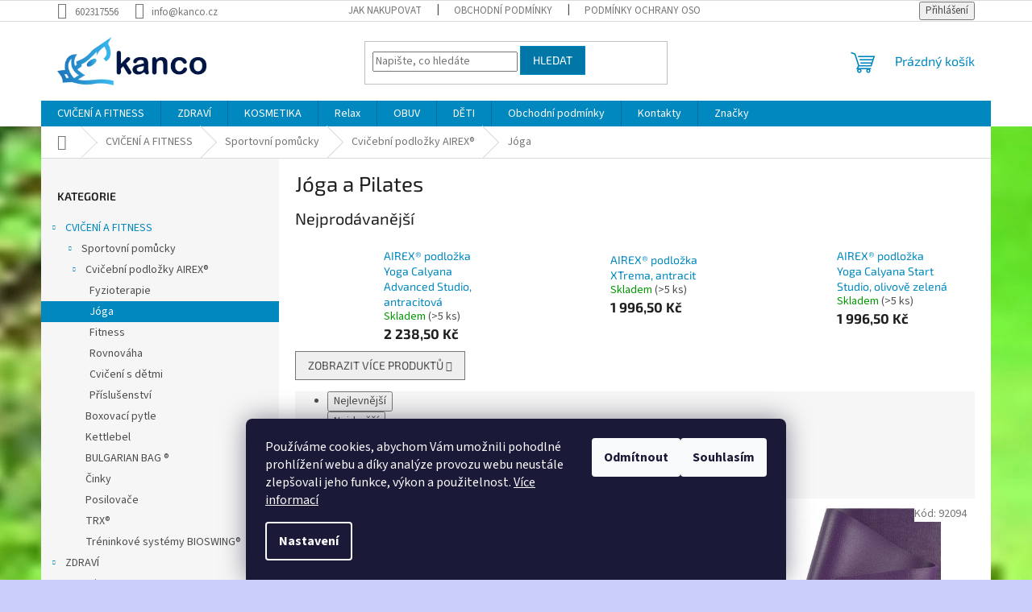

--- FILE ---
content_type: text/html; charset=utf-8
request_url: https://www.kanco.cz/joga/
body_size: 22260
content:
<!doctype html><html lang="cs" dir="ltr" class="header-background-light external-fonts-loaded"><head><meta charset="utf-8" /><meta name="viewport" content="width=device-width,initial-scale=1" /><title>Jóga a Pilates - KANCO</title><link rel="preconnect" href="https://cdn.myshoptet.com" /><link rel="dns-prefetch" href="https://cdn.myshoptet.com" /><link rel="preload" href="https://cdn.myshoptet.com/prj/dist/master/cms/libs/jquery/jquery-1.11.3.min.js" as="script" /><link href="https://cdn.myshoptet.com/prj/dist/master/cms/templates/frontend_templates/shared/css/font-face/source-sans-3.css" rel="stylesheet"><link href="https://cdn.myshoptet.com/prj/dist/master/cms/templates/frontend_templates/shared/css/font-face/exo-2.css" rel="stylesheet"><link href="https://cdn.myshoptet.com/prj/dist/master/shop/dist/font-shoptet-11.css.62c94c7785ff2cea73b2.css" rel="stylesheet"><script>
dataLayer = [];
dataLayer.push({'shoptet' : {
    "pageId": 715,
    "pageType": "category",
    "currency": "CZK",
    "currencyInfo": {
        "decimalSeparator": ",",
        "exchangeRate": 1,
        "priceDecimalPlaces": 2,
        "symbol": "K\u010d",
        "symbolLeft": 0,
        "thousandSeparator": " "
    },
    "language": "cs",
    "projectId": 500130,
    "category": {
        "guid": "17ba7072-8f3c-11ec-9c66-246e96436e9c",
        "path": "CVI\u010cEN\u00cd A FITNESS | SPORTOVN\u00cd POM\u016eCKY | Cvi\u010debn\u00ed podlo\u017eky AIREX\u00ae | J\u00f3ga a Pilates",
        "parentCategoryGuid": "bcb89d44-8f3b-11ec-9c66-246e96436e9c"
    },
    "cartInfo": {
        "id": null,
        "freeShipping": false,
        "freeShippingFrom": 2000,
        "leftToFreeGift": {
            "formattedPrice": "0 K\u010d",
            "priceLeft": 0
        },
        "freeGift": false,
        "leftToFreeShipping": {
            "priceLeft": 2000,
            "dependOnRegion": 0,
            "formattedPrice": "2 000 K\u010d"
        },
        "discountCoupon": [],
        "getNoBillingShippingPrice": {
            "withoutVat": 0,
            "vat": 0,
            "withVat": 0
        },
        "cartItems": [],
        "taxMode": "ORDINARY"
    },
    "cart": [],
    "customer": {
        "priceRatio": 1,
        "priceListId": 1,
        "groupId": null,
        "registered": false,
        "mainAccount": false
    }
}});
dataLayer.push({'cookie_consent' : {
    "marketing": "denied",
    "analytics": "denied"
}});
document.addEventListener('DOMContentLoaded', function() {
    shoptet.consent.onAccept(function(agreements) {
        if (agreements.length == 0) {
            return;
        }
        dataLayer.push({
            'cookie_consent' : {
                'marketing' : (agreements.includes(shoptet.config.cookiesConsentOptPersonalisation)
                    ? 'granted' : 'denied'),
                'analytics': (agreements.includes(shoptet.config.cookiesConsentOptAnalytics)
                    ? 'granted' : 'denied')
            },
            'event': 'cookie_consent'
        });
    });
});
</script>
<meta property="og:type" content="website"><meta property="og:site_name" content="kanco.cz"><meta property="og:url" content="https://www.kanco.cz/joga/"><meta property="og:title" content="Jóga a Pilates - KANCO"><meta name="author" content="KANCO"><meta name="web_author" content="Shoptet.cz"><meta name="dcterms.rightsHolder" content="www.kanco.cz"><meta name="robots" content="index,follow"><meta property="og:image" content="https://www.kanco.cz/user/categories/orig/10_re_airex_tannheim_d631837.jpg"><meta property="og:description" content="Jóga a Pilates, KANCO"><meta name="description" content="Jóga a Pilates, KANCO"><style>:root {--color-primary: #0088bf;--color-primary-h: 197;--color-primary-s: 100%;--color-primary-l: 37%;--color-primary-hover: #0077a6;--color-primary-hover-h: 197;--color-primary-hover-s: 100%;--color-primary-hover-l: 33%;--color-secondary: #f1008d;--color-secondary-h: 325;--color-secondary-s: 100%;--color-secondary-l: 47%;--color-secondary-hover: #e0007b;--color-secondary-hover-h: 327;--color-secondary-hover-s: 100%;--color-secondary-hover-l: 44%;--color-tertiary: #0077a6;--color-tertiary-h: 197;--color-tertiary-s: 100%;--color-tertiary-l: 33%;--color-tertiary-hover: #0088bf;--color-tertiary-hover-h: 197;--color-tertiary-hover-s: 100%;--color-tertiary-hover-l: 37%;--color-header-background: #ffffff;--template-font: "Source Sans 3";--template-headings-font: "Exo 2";--header-background-url: url("[data-uri]");--cookies-notice-background: #1A1937;--cookies-notice-color: #F8FAFB;--cookies-notice-button-hover: #f5f5f5;--cookies-notice-link-hover: #27263f;--templates-update-management-preview-mode-content: "Náhled aktualizací šablony je aktivní pro váš prohlížeč."}</style>
    
    <link href="https://cdn.myshoptet.com/prj/dist/master/shop/dist/main-11.less.fcb4a42d7bd8a71b7ee2.css" rel="stylesheet" />
                <link href="https://cdn.myshoptet.com/prj/dist/master/shop/dist/mobile-header-v1-11.less.1ee105d41b5f713c21aa.css" rel="stylesheet" />
    
<link rel="next" href="/joga/strana-2/" />    <script>var shoptet = shoptet || {};</script>
    <script src="https://cdn.myshoptet.com/prj/dist/master/shop/dist/main-3g-header.js.05f199e7fd2450312de2.js"></script>
<!-- User include --><!-- /User include --><link rel="shortcut icon" href="/favicon.ico" type="image/x-icon" /><link rel="canonical" href="https://www.kanco.cz/joga/" />    <script>
        var _hwq = _hwq || [];
        _hwq.push(['setKey', 'A54B417A9567AFB26BDA176032028E30']);
        _hwq.push(['setTopPos', '200']);
        _hwq.push(['showWidget', '22']);
        (function() {
            var ho = document.createElement('script');
            ho.src = 'https://cz.im9.cz/direct/i/gjs.php?n=wdgt&sak=A54B417A9567AFB26BDA176032028E30';
            var s = document.getElementsByTagName('script')[0]; s.parentNode.insertBefore(ho, s);
        })();
    </script>
<style>/* custom background */@media (min-width: 992px) {body {background-color: #cbcefb ;background-position: top center;background-repeat: no-repeat;background-attachment: scroll;background-image: url('https://cdn.myshoptet.com/usr/www.kanco.cz/user/frontend_backgrounds/10_re_airex_tannheim_d631837.jpg');}}</style>    <!-- Global site tag (gtag.js) - Google Analytics -->
    <script async src="https://www.googletagmanager.com/gtag/js?id=G-2N8TQQGW44"></script>
    <script>
        
        window.dataLayer = window.dataLayer || [];
        function gtag(){dataLayer.push(arguments);}
        

                    console.debug('default consent data');

            gtag('consent', 'default', {"ad_storage":"denied","analytics_storage":"denied","ad_user_data":"denied","ad_personalization":"denied","wait_for_update":500});
            dataLayer.push({
                'event': 'default_consent'
            });
        
        gtag('js', new Date());

        
                gtag('config', 'G-2N8TQQGW44', {"groups":"GA4","send_page_view":false,"content_group":"category","currency":"CZK","page_language":"cs"});
        
        
        
        
        
        
                    gtag('event', 'page_view', {"send_to":"GA4","page_language":"cs","content_group":"category","currency":"CZK"});
        
        
        
        
        
        
        
        
        
        
        
        
        
        document.addEventListener('DOMContentLoaded', function() {
            if (typeof shoptet.tracking !== 'undefined') {
                for (var id in shoptet.tracking.bannersList) {
                    gtag('event', 'view_promotion', {
                        "send_to": "UA",
                        "promotions": [
                            {
                                "id": shoptet.tracking.bannersList[id].id,
                                "name": shoptet.tracking.bannersList[id].name,
                                "position": shoptet.tracking.bannersList[id].position
                            }
                        ]
                    });
                }
            }

            shoptet.consent.onAccept(function(agreements) {
                if (agreements.length !== 0) {
                    console.debug('gtag consent accept');
                    var gtagConsentPayload =  {
                        'ad_storage': agreements.includes(shoptet.config.cookiesConsentOptPersonalisation)
                            ? 'granted' : 'denied',
                        'analytics_storage': agreements.includes(shoptet.config.cookiesConsentOptAnalytics)
                            ? 'granted' : 'denied',
                                                                                                'ad_user_data': agreements.includes(shoptet.config.cookiesConsentOptPersonalisation)
                            ? 'granted' : 'denied',
                        'ad_personalization': agreements.includes(shoptet.config.cookiesConsentOptPersonalisation)
                            ? 'granted' : 'denied',
                        };
                    console.debug('update consent data', gtagConsentPayload);
                    gtag('consent', 'update', gtagConsentPayload);
                    dataLayer.push(
                        { 'event': 'update_consent' }
                    );
                }
            });
        });
    </script>
</head><body class="desktop id-715 in-joga template-11 type-category multiple-columns-body columns-mobile-2 columns-3 ums_forms_redesign--off ums_a11y_category_page--on ums_discussion_rating_forms--off ums_flags_display_unification--on ums_a11y_login--on mobile-header-version-1"><noscript>
    <style>
        #header {
            padding-top: 0;
            position: relative !important;
            top: 0;
        }
        .header-navigation {
            position: relative !important;
        }
        .overall-wrapper {
            margin: 0 !important;
        }
        body:not(.ready) {
            visibility: visible !important;
        }
    </style>
    <div class="no-javascript">
        <div class="no-javascript__title">Musíte změnit nastavení vašeho prohlížeče</div>
        <div class="no-javascript__text">Podívejte se na: <a href="https://www.google.com/support/bin/answer.py?answer=23852">Jak povolit JavaScript ve vašem prohlížeči</a>.</div>
        <div class="no-javascript__text">Pokud používáte software na blokování reklam, může být nutné povolit JavaScript z této stránky.</div>
        <div class="no-javascript__text">Děkujeme.</div>
    </div>
</noscript>

        <div id="fb-root"></div>
        <script>
            window.fbAsyncInit = function() {
                FB.init({
//                    appId            : 'your-app-id',
                    autoLogAppEvents : true,
                    xfbml            : true,
                    version          : 'v19.0'
                });
            };
        </script>
        <script async defer crossorigin="anonymous" src="https://connect.facebook.net/cs_CZ/sdk.js"></script>    <div class="siteCookies siteCookies--bottom siteCookies--dark js-siteCookies" role="dialog" data-testid="cookiesPopup" data-nosnippet>
        <div class="siteCookies__form">
            <div class="siteCookies__content">
                <div class="siteCookies__text">
                    Používáme cookies, abychom Vám umožnili pohodlné prohlížení webu a díky analýze provozu webu neustále zlepšovali jeho funkce, výkon a použitelnost. <a href="/podminky-ochrany-osobnich-udaju/" target="_blank" rel="noopener noreferrer">Více informací</a>
                </div>
                <p class="siteCookies__links">
                    <button class="siteCookies__link js-cookies-settings" aria-label="Nastavení cookies" data-testid="cookiesSettings">Nastavení</button>
                </p>
            </div>
            <div class="siteCookies__buttonWrap">
                                    <button class="siteCookies__button js-cookiesConsentSubmit" value="reject" aria-label="Odmítnout cookies" data-testid="buttonCookiesReject">Odmítnout</button>
                                <button class="siteCookies__button js-cookiesConsentSubmit" value="all" aria-label="Přijmout cookies" data-testid="buttonCookiesAccept">Souhlasím</button>
            </div>
        </div>
        <script>
            document.addEventListener("DOMContentLoaded", () => {
                const siteCookies = document.querySelector('.js-siteCookies');
                document.addEventListener("scroll", shoptet.common.throttle(() => {
                    const st = document.documentElement.scrollTop;
                    if (st > 1) {
                        siteCookies.classList.add('siteCookies--scrolled');
                    } else {
                        siteCookies.classList.remove('siteCookies--scrolled');
                    }
                }, 100));
            });
        </script>
    </div>
<a href="#content" class="skip-link sr-only">Přejít na obsah</a><div class="overall-wrapper"><div class="user-action"><div class="container">
    <div class="user-action-in">
                    <div id="login" class="user-action-login popup-widget login-widget" role="dialog" aria-labelledby="loginHeading">
        <div class="popup-widget-inner">
                            <h2 id="loginHeading">Přihlášení k vašemu účtu</h2><div id="customerLogin"><form action="/action/Customer/Login/" method="post" id="formLoginIncluded" class="csrf-enabled formLogin" data-testid="formLogin"><input type="hidden" name="referer" value="" /><div class="form-group"><div class="input-wrapper email js-validated-element-wrapper no-label"><input type="email" name="email" class="form-control" autofocus placeholder="E-mailová adresa (např. jan@novak.cz)" data-testid="inputEmail" autocomplete="email" required /></div></div><div class="form-group"><div class="input-wrapper password js-validated-element-wrapper no-label"><input type="password" name="password" class="form-control" placeholder="Heslo" data-testid="inputPassword" autocomplete="current-password" required /><span class="no-display">Nemůžete vyplnit toto pole</span><input type="text" name="surname" value="" class="no-display" /></div></div><div class="form-group"><div class="login-wrapper"><button type="submit" class="btn btn-secondary btn-text btn-login" data-testid="buttonSubmit">Přihlásit se</button><div class="password-helper"><a href="/registrace/" data-testid="signup" rel="nofollow">Nová registrace</a><a href="/klient/zapomenute-heslo/" rel="nofollow">Zapomenuté heslo</a></div></div></div></form>
</div>                    </div>
    </div>

                            <div id="cart-widget" class="user-action-cart popup-widget cart-widget loader-wrapper" data-testid="popupCartWidget" role="dialog" aria-hidden="true">
    <div class="popup-widget-inner cart-widget-inner place-cart-here">
        <div class="loader-overlay">
            <div class="loader"></div>
        </div>
    </div>

    <div class="cart-widget-button">
        <a href="/kosik/" class="btn btn-conversion" id="continue-order-button" rel="nofollow" data-testid="buttonNextStep">Pokračovat do košíku</a>
    </div>
</div>
            </div>
</div>
</div><div class="top-navigation-bar" data-testid="topNavigationBar">

    <div class="container">

        <div class="top-navigation-contacts">
            <strong>Zákaznická podpora:</strong><a href="tel:602317556" class="project-phone" aria-label="Zavolat na 602317556" data-testid="contactboxPhone"><span>602317556</span></a><a href="mailto:info@kanco.cz" class="project-email" data-testid="contactboxEmail"><span>info@kanco.cz</span></a>        </div>

                            <div class="top-navigation-menu">
                <div class="top-navigation-menu-trigger"></div>
                <ul class="top-navigation-bar-menu">
                                            <li class="top-navigation-menu-item-27">
                            <a href="/jak-nakupovat/">Jak nakupovat</a>
                        </li>
                                            <li class="top-navigation-menu-item-39">
                            <a href="/obchodni-podminky/">Obchodní podmínky</a>
                        </li>
                                            <li class="top-navigation-menu-item-691">
                            <a href="/podminky-ochrany-osobnich-udaju/">Podmínky ochrany osobních údajů </a>
                        </li>
                                    </ul>
                <ul class="top-navigation-bar-menu-helper"></ul>
            </div>
        
        <div class="top-navigation-tools">
            <div class="responsive-tools">
                <a href="#" class="toggle-window" data-target="search" aria-label="Hledat" data-testid="linkSearchIcon"></a>
                                                            <a href="#" class="toggle-window" data-target="login"></a>
                                                    <a href="#" class="toggle-window" data-target="navigation" aria-label="Menu" data-testid="hamburgerMenu"></a>
            </div>
                        <button class="top-nav-button top-nav-button-login toggle-window" type="button" data-target="login" aria-haspopup="dialog" aria-controls="login" aria-expanded="false" data-testid="signin"><span>Přihlášení</span></button>        </div>

    </div>

</div>
<header id="header"><div class="container navigation-wrapper">
    <div class="header-top">
        <div class="site-name-wrapper">
            <div class="site-name"><a href="/" data-testid="linkWebsiteLogo"><img src="https://cdn.myshoptet.com/usr/www.kanco.cz/user/logos/logo_horizontalne-cmyk.jpg" alt="KANCO" fetchpriority="low" /></a></div>        </div>
        <div class="search" itemscope itemtype="https://schema.org/WebSite">
            <meta itemprop="headline" content="Jóga a Pilates"/><meta itemprop="url" content="https://www.kanco.cz"/><meta itemprop="text" content="Jóga a Pilates, KANCO"/>            <form action="/action/ProductSearch/prepareString/" method="post"
    id="formSearchForm" class="search-form compact-form js-search-main"
    itemprop="potentialAction" itemscope itemtype="https://schema.org/SearchAction" data-testid="searchForm">
    <fieldset>
        <meta itemprop="target"
            content="https://www.kanco.cz/vyhledavani/?string={string}"/>
        <input type="hidden" name="language" value="cs"/>
        
            
<input
    type="search"
    name="string"
        class="query-input form-control search-input js-search-input"
    placeholder="Napište, co hledáte"
    autocomplete="off"
    required
    itemprop="query-input"
    aria-label="Vyhledávání"
    data-testid="searchInput"
>
            <button type="submit" class="btn btn-default" data-testid="searchBtn">Hledat</button>
        
    </fieldset>
</form>
        </div>
        <div class="navigation-buttons">
                
    <a href="/kosik/" class="btn btn-icon toggle-window cart-count" data-target="cart" data-hover="true" data-redirect="true" data-testid="headerCart" rel="nofollow" aria-haspopup="dialog" aria-expanded="false" aria-controls="cart-widget">
        
                <span class="sr-only">Nákupní košík</span>
        
            <span class="cart-price visible-lg-inline-block" data-testid="headerCartPrice">
                                    Prázdný košík                            </span>
        
    
            </a>
        </div>
    </div>
    <nav id="navigation" aria-label="Hlavní menu" data-collapsible="true"><div class="navigation-in menu"><ul class="menu-level-1" role="menubar" data-testid="headerMenuItems"><li class="menu-item-706 ext" role="none"><a href="/cviceni-a-fitness/" data-testid="headerMenuItem" role="menuitem" aria-haspopup="true" aria-expanded="false"><b>CVIČENÍ A FITNESS</b><span class="submenu-arrow"></span></a><ul class="menu-level-2" aria-label="CVIČENÍ A FITNESS" tabindex="-1" role="menu"><li class="menu-item-712 has-third-level" role="none"><a href="/sportovni-pomucky/" class="menu-image" data-testid="headerMenuItem" tabindex="-1" aria-hidden="true"><img src="data:image/svg+xml,%3Csvg%20width%3D%22140%22%20height%3D%22100%22%20xmlns%3D%22http%3A%2F%2Fwww.w3.org%2F2000%2Fsvg%22%3E%3C%2Fsvg%3E" alt="" aria-hidden="true" width="140" height="100"  data-src="https://cdn.myshoptet.com/usr/www.kanco.cz/user/categories/thumb/43525_pinofit_shoulder_sretcher_posilovac_ramen_pazi_zad_rozs_obr1.jpg" fetchpriority="low" /></a><div><a href="/sportovni-pomucky/" data-testid="headerMenuItem" role="menuitem"><span>Sportovní pomůcky</span></a>
                                                    <ul class="menu-level-3" role="menu">
                                                                    <li class="menu-item-709" role="none">
                                        <a href="/cvicebni-podlozky/" data-testid="headerMenuItem" role="menuitem">
                                            Cvičební podložky AIREX®</a>,                                    </li>
                                                                    <li class="menu-item-724" role="none">
                                        <a href="/boxovaci-pytle/" data-testid="headerMenuItem" role="menuitem">
                                            Boxovací pytle</a>,                                    </li>
                                                                    <li class="menu-item-727" role="none">
                                        <a href="/kettlebel/" data-testid="headerMenuItem" role="menuitem">
                                            Kettlebel</a>,                                    </li>
                                                                    <li class="menu-item-733" role="none">
                                        <a href="/bulgarian-bag/" data-testid="headerMenuItem" role="menuitem">
                                            BULGARIAN BAG ®</a>,                                    </li>
                                                                    <li class="menu-item-781" role="none">
                                        <a href="/cinky/" data-testid="headerMenuItem" role="menuitem">
                                            Činky</a>,                                    </li>
                                                                    <li class="menu-item-811" role="none">
                                        <a href="/posilovace/" data-testid="headerMenuItem" role="menuitem">
                                            Posilovače</a>,                                    </li>
                                                                    <li class="menu-item-853" role="none">
                                        <a href="/trx/" data-testid="headerMenuItem" role="menuitem">
                                            TRX®</a>,                                    </li>
                                                                    <li class="menu-item-894" role="none">
                                        <a href="/vibracni-systemy-bioswing/" data-testid="headerMenuItem" role="menuitem">
                                            Tréninkové systémy BIOSWING®</a>                                    </li>
                                                            </ul>
                        </div></li></ul></li>
<li class="menu-item-757 ext" role="none"><a href="/zdravi/" data-testid="headerMenuItem" role="menuitem" aria-haspopup="true" aria-expanded="false"><b>ZDRAVÍ</b><span class="submenu-arrow"></span></a><ul class="menu-level-2" aria-label="ZDRAVÍ" tabindex="-1" role="menu"><li class="menu-item-814 has-third-level" role="none"><a href="/tejpy/" class="menu-image" data-testid="headerMenuItem" tabindex="-1" aria-hidden="true"><img src="data:image/svg+xml,%3Csvg%20width%3D%22140%22%20height%3D%22100%22%20xmlns%3D%22http%3A%2F%2Fwww.w3.org%2F2000%2Fsvg%22%3E%3C%2Fsvg%3E" alt="" aria-hidden="true" width="140" height="100"  data-src="https://cdn.myshoptet.com/usr/www.kanco.cz/user/categories/thumb/sta__en___soubor.png" fetchpriority="low" /></a><div><a href="/tejpy/" data-testid="headerMenuItem" role="menuitem"><span>Tejpy</span></a>
                                                    <ul class="menu-level-3" role="menu">
                                                                    <li class="menu-item-817" role="none">
                                        <a href="/therapy/" data-testid="headerMenuItem" role="menuitem">
                                            Therapy</a>,                                    </li>
                                                                    <li class="menu-item-820" role="none">
                                        <a href="/sport/" data-testid="headerMenuItem" role="menuitem">
                                            Sport</a>,                                    </li>
                                                                    <li class="menu-item-823" role="none">
                                        <a href="/konopi/" data-testid="headerMenuItem" role="menuitem">
                                            Konopí</a>,                                    </li>
                                                                    <li class="menu-item-883" role="none">
                                        <a href="/kosmeticke-tejpy/" data-testid="headerMenuItem" role="menuitem">
                                            Kosmetické tejpy</a>,                                    </li>
                                                                    <li class="menu-item-897" role="none">
                                        <a href="/krizove-tejpy/" data-testid="headerMenuItem" role="menuitem">
                                            Křížové tejpy</a>,                                    </li>
                                                                    <li class="menu-item-906" role="none">
                                        <a href="/tejpovaci-pomucky/" data-testid="headerMenuItem" role="menuitem">
                                            Tejpovací pomůcky</a>                                    </li>
                                                            </ul>
                        </div></li></ul></li>
<li class="menu-item-790 ext" role="none"><a href="/kosmetika/" data-testid="headerMenuItem" role="menuitem" aria-haspopup="true" aria-expanded="false"><b>KOSMETIKA</b><span class="submenu-arrow"></span></a><ul class="menu-level-2" aria-label="KOSMETIKA" tabindex="-1" role="menu"><li class="menu-item-793" role="none"><a href="/sprchove-peny-a-gely/" class="menu-image" data-testid="headerMenuItem" tabindex="-1" aria-hidden="true"><img src="data:image/svg+xml,%3Csvg%20width%3D%22140%22%20height%3D%22100%22%20xmlns%3D%22http%3A%2F%2Fwww.w3.org%2F2000%2Fsvg%22%3E%3C%2Fsvg%3E" alt="" aria-hidden="true" width="140" height="100"  data-src="https://cdn.myshoptet.com/usr/www.kanco.cz/user/categories/thumb/pino-pharmazeutische-praeparate-gmbh.jpg" fetchpriority="low" /></a><div><a href="/sprchove-peny-a-gely/" data-testid="headerMenuItem" role="menuitem"><span>Sprchové pěny a gely</span></a>
                        </div></li><li class="menu-item-826 has-third-level" role="none"><a href="/parafiny/" class="menu-image" data-testid="headerMenuItem" tabindex="-1" aria-hidden="true"><img src="data:image/svg+xml,%3Csvg%20width%3D%22140%22%20height%3D%22100%22%20xmlns%3D%22http%3A%2F%2Fwww.w3.org%2F2000%2Fsvg%22%3E%3C%2Fsvg%3E" alt="" aria-hidden="true" width="140" height="100"  data-src="https://cdn.myshoptet.com/usr/www.kanco.cz/user/categories/thumb/therabath-logo-new.jpg" fetchpriority="low" /></a><div><a href="/parafiny/" data-testid="headerMenuItem" role="menuitem"><span>Parafíny</span></a>
                                                    <ul class="menu-level-3" role="menu">
                                                                    <li class="menu-item-829" role="none">
                                        <a href="/prislusenstvi-k-parafinovym-zabalum/" data-testid="headerMenuItem" role="menuitem">
                                            Příslušenství k parafínovým zábalům</a>,                                    </li>
                                                                    <li class="menu-item-832" role="none">
                                        <a href="/parafinove-zabaly-2/" data-testid="headerMenuItem" role="menuitem">
                                            Parafínové zábaly</a>                                    </li>
                                                            </ul>
                        </div></li></ul></li>
<li class="menu-item-721 ext" role="none"><a href="/relax/" data-testid="headerMenuItem" role="menuitem" aria-haspopup="true" aria-expanded="false"><b>Relax</b><span class="submenu-arrow"></span></a><ul class="menu-level-2" aria-label="Relax" tabindex="-1" role="menu"><li class="menu-item-799 has-third-level" role="none"><a href="/masaz/" class="menu-image" data-testid="headerMenuItem" tabindex="-1" aria-hidden="true"><img src="data:image/svg+xml,%3Csvg%20width%3D%22140%22%20height%3D%22100%22%20xmlns%3D%22http%3A%2F%2Fwww.w3.org%2F2000%2Fsvg%22%3E%3C%2Fsvg%3E" alt="" aria-hidden="true" width="140" height="100"  data-src="https://cdn.myshoptet.com/usr/www.kanco.cz/user/categories/thumb/schupp_logo.jpg" fetchpriority="low" /></a><div><a href="/masaz/" data-testid="headerMenuItem" role="menuitem"><span>Masáž</span></a>
                                                    <ul class="menu-level-3" role="menu">
                                                                    <li class="menu-item-862" role="none">
                                        <a href="/masazni-pripravky/" data-testid="headerMenuItem" role="menuitem">
                                            Masážní přípravky</a>,                                    </li>
                                                                    <li class="menu-item-903" role="none">
                                        <a href="/masazni-pomucky/" data-testid="headerMenuItem" role="menuitem">
                                            Masážní pomůcky</a>                                    </li>
                                                            </ul>
                        </div></li><li class="menu-item-865 has-third-level" role="none"><a href="/vyrobky-z-raseliny/" class="menu-image" data-testid="headerMenuItem" tabindex="-1" aria-hidden="true"><img src="data:image/svg+xml,%3Csvg%20width%3D%22140%22%20height%3D%22100%22%20xmlns%3D%22http%3A%2F%2Fwww.w3.org%2F2000%2Fsvg%22%3E%3C%2Fsvg%3E" alt="" aria-hidden="true" width="140" height="100"  data-src="https://cdn.myshoptet.com/usr/www.kanco.cz/user/categories/thumb/9060_1.jpg" fetchpriority="low" /></a><div><a href="/vyrobky-z-raseliny/" data-testid="headerMenuItem" role="menuitem"><span>Výrobky z rašeliny</span></a>
                                                    <ul class="menu-level-3" role="menu">
                                                                    <li class="menu-item-868" role="none">
                                        <a href="/koupelova-raselina/" data-testid="headerMenuItem" role="menuitem">
                                            Koupelová rašelina</a>,                                    </li>
                                                                    <li class="menu-item-871" role="none">
                                        <a href="/jednorazove-raselinove-zabaly/" data-testid="headerMenuItem" role="menuitem">
                                            Jednorázové rašelinové zábaly</a>,                                    </li>
                                                                    <li class="menu-item-874" role="none">
                                        <a href="/raselinove-nosice-tepla/" data-testid="headerMenuItem" role="menuitem">
                                            Rašelinové nosiče tepla</a>,                                    </li>
                                                                    <li class="menu-item-877" role="none">
                                        <a href="/raselinove-termofory/" data-testid="headerMenuItem" role="menuitem">
                                            Rašelinové termofory</a>,                                    </li>
                                                                    <li class="menu-item-880" role="none">
                                        <a href="/raselinove-extrakty/" data-testid="headerMenuItem" role="menuitem">
                                            Rašelinové extrakty</a>                                    </li>
                                                            </ul>
                        </div></li><li class="menu-item-739 has-third-level" role="none"><a href="/vybaveni-koupelny/" class="menu-image" data-testid="headerMenuItem" tabindex="-1" aria-hidden="true"><img src="data:image/svg+xml,%3Csvg%20width%3D%22140%22%20height%3D%22100%22%20xmlns%3D%22http%3A%2F%2Fwww.w3.org%2F2000%2Fsvg%22%3E%3C%2Fsvg%3E" alt="" aria-hidden="true" width="140" height="100"  data-src="https://cdn.myshoptet.com/usr/www.kanco.cz/user/categories/thumb/957030f7dd81b946e1644103495aec25.png" fetchpriority="low" /></a><div><a href="/vybaveni-koupelny/" data-testid="headerMenuItem" role="menuitem"><span>Vybavení koupelny</span></a>
                                                    <ul class="menu-level-3" role="menu">
                                                                    <li class="menu-item-742" role="none">
                                        <a href="/koupelove-stoliky/" data-testid="headerMenuItem" role="menuitem">
                                            Koupelové stolíky</a>,                                    </li>
                                                                    <li class="menu-item-745" role="none">
                                        <a href="/koupelove-polstarky/" data-testid="headerMenuItem" role="menuitem">
                                            Koupelové polštářky</a>,                                    </li>
                                                                    <li class="menu-item-748" role="none">
                                        <a href="/koupelove-podlozky/" data-testid="headerMenuItem" role="menuitem">
                                            Koupelové podložky</a>                                    </li>
                                                            </ul>
                        </div></li><li class="menu-item-886" role="none"><a href="/sportovni-regenerace/" class="menu-image" data-testid="headerMenuItem" tabindex="-1" aria-hidden="true"><img src="data:image/svg+xml,%3Csvg%20width%3D%22140%22%20height%3D%22100%22%20xmlns%3D%22http%3A%2F%2Fwww.w3.org%2F2000%2Fsvg%22%3E%3C%2Fsvg%3E" alt="" aria-hidden="true" width="140" height="100"  data-src="https://cdn.myshoptet.com/prj/dist/master/cms/templates/frontend_templates/00/img/folder.svg" fetchpriority="low" /></a><div><a href="/sportovni-regenerace/" data-testid="headerMenuItem" role="menuitem"><span>Sportovní regenerace</span></a>
                        </div></li><li class="menu-item-891" role="none"><a href="/hrejive-produkty/" class="menu-image" data-testid="headerMenuItem" tabindex="-1" aria-hidden="true"><img src="data:image/svg+xml,%3Csvg%20width%3D%22140%22%20height%3D%22100%22%20xmlns%3D%22http%3A%2F%2Fwww.w3.org%2F2000%2Fsvg%22%3E%3C%2Fsvg%3E" alt="" aria-hidden="true" width="140" height="100"  data-src="https://cdn.myshoptet.com/prj/dist/master/cms/templates/frontend_templates/00/img/folder.svg" fetchpriority="low" /></a><div><a href="/hrejive-produkty/" data-testid="headerMenuItem" role="menuitem"><span>Hřejivé produkty</span></a>
                        </div></li><li class="menu-item-900" role="none"><a href="/vonne-oleje/" class="menu-image" data-testid="headerMenuItem" tabindex="-1" aria-hidden="true"><img src="data:image/svg+xml,%3Csvg%20width%3D%22140%22%20height%3D%22100%22%20xmlns%3D%22http%3A%2F%2Fwww.w3.org%2F2000%2Fsvg%22%3E%3C%2Fsvg%3E" alt="" aria-hidden="true" width="140" height="100"  data-src="https://cdn.myshoptet.com/prj/dist/master/cms/templates/frontend_templates/00/img/folder.svg" fetchpriority="low" /></a><div><a href="/vonne-oleje/" data-testid="headerMenuItem" role="menuitem"><span>Vonné oleje a esence</span></a>
                        </div></li></ul></li>
<li class="menu-item-805 ext" role="none"><a href="/obuv/" data-testid="headerMenuItem" role="menuitem" aria-haspopup="true" aria-expanded="false"><b>OBUV</b><span class="submenu-arrow"></span></a><ul class="menu-level-2" aria-label="OBUV" tabindex="-1" role="menu"><li class="menu-item-835 has-third-level" role="none"><a href="/skinners-ponozkoboty/" class="menu-image" data-testid="headerMenuItem" tabindex="-1" aria-hidden="true"><img src="data:image/svg+xml,%3Csvg%20width%3D%22140%22%20height%3D%22100%22%20xmlns%3D%22http%3A%2F%2Fwww.w3.org%2F2000%2Fsvg%22%3E%3C%2Fsvg%3E" alt="" aria-hidden="true" width="140" height="100"  data-src="https://cdn.myshoptet.com/usr/www.kanco.cz/user/categories/thumb/logo-newswire.png" fetchpriority="low" /></a><div><a href="/skinners-ponozkoboty/" data-testid="headerMenuItem" role="menuitem"><span>Skinners - ponožkoboty</span></a>
                                                    <ul class="menu-level-3" role="menu">
                                                                    <li class="menu-item-838" role="none">
                                        <a href="/dospeli/" data-testid="headerMenuItem" role="menuitem">
                                            Dospělí</a>,                                    </li>
                                                                    <li class="menu-item-844" role="none">
                                        <a href="/deti/" data-testid="headerMenuItem" role="menuitem">
                                            Děti</a>                                    </li>
                                                            </ul>
                        </div></li><li class="menu-item-808" role="none"><a href="/hrejive-backory/" class="menu-image" data-testid="headerMenuItem" tabindex="-1" aria-hidden="true"><img src="data:image/svg+xml,%3Csvg%20width%3D%22140%22%20height%3D%22100%22%20xmlns%3D%22http%3A%2F%2Fwww.w3.org%2F2000%2Fsvg%22%3E%3C%2Fsvg%3E" alt="" aria-hidden="true" width="140" height="100"  data-src="https://cdn.myshoptet.com/usr/www.kanco.cz/user/categories/thumb/91112_1-1.jpg" fetchpriority="low" /></a><div><a href="/hrejive-backory/" data-testid="headerMenuItem" role="menuitem"><span>Hřejivé bačkory</span></a>
                        </div></li><li class="menu-item-889" role="none"><a href="/nepromokave-ponozky/" class="menu-image" data-testid="headerMenuItem" tabindex="-1" aria-hidden="true"><img src="data:image/svg+xml,%3Csvg%20width%3D%22140%22%20height%3D%22100%22%20xmlns%3D%22http%3A%2F%2Fwww.w3.org%2F2000%2Fsvg%22%3E%3C%2Fsvg%3E" alt="" aria-hidden="true" width="140" height="100"  data-src="https://cdn.myshoptet.com/prj/dist/master/cms/templates/frontend_templates/00/img/folder.svg" fetchpriority="low" /></a><div><a href="/nepromokave-ponozky/" data-testid="headerMenuItem" role="menuitem"><span>Nepromokavé ponožky</span></a>
                        </div></li></ul></li>
<li class="menu-item-784 ext" role="none"><a href="/pro-deti/" data-testid="headerMenuItem" role="menuitem" aria-haspopup="true" aria-expanded="false"><b>DĚTI</b><span class="submenu-arrow"></span></a><ul class="menu-level-2" aria-label="DĚTI" tabindex="-1" role="menu"><li class="menu-item-787" role="none"><a href="/hrejivi-plysaci/" class="menu-image" data-testid="headerMenuItem" tabindex="-1" aria-hidden="true"><img src="data:image/svg+xml,%3Csvg%20width%3D%22140%22%20height%3D%22100%22%20xmlns%3D%22http%3A%2F%2Fwww.w3.org%2F2000%2Fsvg%22%3E%3C%2Fsvg%3E" alt="" aria-hidden="true" width="140" height="100"  data-src="https://cdn.myshoptet.com/usr/www.kanco.cz/user/categories/thumb/91067_1.jpg" fetchpriority="low" /></a><div><a href="/hrejivi-plysaci/" data-testid="headerMenuItem" role="menuitem"><span>Hřejiví plyšáci</span></a>
                        </div></li></ul></li>
<li class="menu-item-39" role="none"><a href="/obchodni-podminky/" data-testid="headerMenuItem" role="menuitem" aria-expanded="false"><b>Obchodní podmínky</b></a></li>
<li class="menu-item-29" role="none"><a href="/kontakty/" data-testid="headerMenuItem" role="menuitem" aria-expanded="false"><b>Kontakty</b></a></li>
<li class="ext" id="nav-manufacturers" role="none"><a href="https://www.kanco.cz/znacka/" data-testid="brandsText" role="menuitem"><b>Značky</b><span class="submenu-arrow"></span></a><ul class="menu-level-2" role="menu"><li role="none"><a href="/znacka/airex/" data-testid="brandName" role="menuitem"><span>Airex</span></a></li><li role="none"><a href="/znacka/atex-co-ltd/" data-testid="brandName" role="menuitem"><span>ATEX</span></a></li><li role="none"><a href="/znacka/bioswing/" data-testid="brandName" role="menuitem"><span>Bioswing</span></a></li><li role="none"><a href="/znacka/brubeck/" data-testid="brandName" role="menuitem"><span>Brubeck</span></a></li><li role="none"><a href="/znacka/bulgarian-bag/" data-testid="brandName" role="menuitem"><span>Bulgarian Bag</span></a></li><li role="none"><a href="/znacka/greenlife-value-gmbh/" data-testid="brandName" role="menuitem"><span>GREENLIFE VALUE GmbH</span></a></li><li role="none"><a href="/znacka/chemoform/" data-testid="brandName" role="menuitem"><span>Chemoform</span></a></li><li role="none"><a href="/znacka/marvida-gmbh/" data-testid="brandName" role="menuitem"><span>Marvida GmbH</span></a></li><li role="none"><a href="/znacka/pino/" data-testid="brandName" role="menuitem"><span>Pino</span></a></li><li role="none"><a href="/znacka/schupp/" data-testid="brandName" role="menuitem"><span>Schupp</span></a></li><li role="none"><a href="/znacka/skinners/" data-testid="brandName" role="menuitem"><span>Skinners</span></a></li><li role="none"><a href="/znacka/therabath/" data-testid="brandName" role="menuitem"><span>Therabath</span></a></li><li role="none"><a href="/znacka/vitaocean/" data-testid="brandName" role="menuitem"><span>VITAOCÉAN</span></a></li><li role="none"><a href="/znacka/welliebellies/" data-testid="brandName" role="menuitem"><span>Welliebellies</span></a></li></ul>
</li></ul>
    <ul class="navigationActions" role="menu">
                            <li role="none">
                                    <a href="/login/?backTo=%2Fjoga%2F" rel="nofollow" data-testid="signin" role="menuitem"><span>Přihlášení</span></a>
                            </li>
                        </ul>
</div><span class="navigation-close"></span></nav><div class="menu-helper" data-testid="hamburgerMenu"><span>Více</span></div>
</div></header><!-- / header -->


                    <div class="container breadcrumbs-wrapper">
            <div class="breadcrumbs navigation-home-icon-wrapper" itemscope itemtype="https://schema.org/BreadcrumbList">
                                                                            <span id="navigation-first" data-basetitle="KANCO" itemprop="itemListElement" itemscope itemtype="https://schema.org/ListItem">
                <a href="/" itemprop="item" class="navigation-home-icon"><span class="sr-only" itemprop="name">Domů</span></a>
                <span class="navigation-bullet">/</span>
                <meta itemprop="position" content="1" />
            </span>
                                <span id="navigation-1" itemprop="itemListElement" itemscope itemtype="https://schema.org/ListItem">
                <a href="/cviceni-a-fitness/" itemprop="item" data-testid="breadcrumbsSecondLevel"><span itemprop="name">CVIČENÍ A FITNESS</span></a>
                <span class="navigation-bullet">/</span>
                <meta itemprop="position" content="2" />
            </span>
                                <span id="navigation-2" itemprop="itemListElement" itemscope itemtype="https://schema.org/ListItem">
                <a href="/sportovni-pomucky/" itemprop="item" data-testid="breadcrumbsSecondLevel"><span itemprop="name">Sportovní pomůcky</span></a>
                <span class="navigation-bullet">/</span>
                <meta itemprop="position" content="3" />
            </span>
                                <span id="navigation-3" itemprop="itemListElement" itemscope itemtype="https://schema.org/ListItem">
                <a href="/cvicebni-podlozky/" itemprop="item" data-testid="breadcrumbsSecondLevel"><span itemprop="name">Cvičební podložky AIREX®</span></a>
                <span class="navigation-bullet">/</span>
                <meta itemprop="position" content="4" />
            </span>
                                            <span id="navigation-4" itemprop="itemListElement" itemscope itemtype="https://schema.org/ListItem" data-testid="breadcrumbsLastLevel">
                <meta itemprop="item" content="https://www.kanco.cz/joga/" />
                <meta itemprop="position" content="5" />
                <span itemprop="name" data-title="Jóga a Pilates">Jóga</span>
            </span>
            </div>
        </div>
    
<div id="content-wrapper" class="container content-wrapper">
    
    <div class="content-wrapper-in">
                                                <aside class="sidebar sidebar-left"  data-testid="sidebarMenu">
                                                                                                <div class="sidebar-inner">
                                                                                                        <div class="box box-bg-variant box-categories">    <div class="skip-link__wrapper">
        <span id="categories-start" class="skip-link__target js-skip-link__target sr-only" tabindex="-1">&nbsp;</span>
        <a href="#categories-end" class="skip-link skip-link--start sr-only js-skip-link--start">Přeskočit kategorie</a>
    </div>

<h4>Kategorie</h4>


<div id="categories"><div class="categories cat-01 expandable active expanded" id="cat-706"><div class="topic child-active"><a href="/cviceni-a-fitness/">CVIČENÍ A FITNESS<span class="cat-trigger">&nbsp;</span></a></div>

                    <ul class=" active expanded">
                                        <li class="
                                 expandable                 expanded                ">
                <a href="/sportovni-pomucky/">
                    Sportovní pomůcky
                    <span class="cat-trigger">&nbsp;</span>                </a>
                                                            

                    <ul class=" active expanded">
                                        <li class="
                                 expandable                 expanded                ">
                <a href="/cvicebni-podlozky/">
                    Cvičební podložky AIREX®
                    <span class="cat-trigger">&nbsp;</span>                </a>
                                                            

                    <ul class=" active expanded">
                                        <li >
                <a href="/fyzioterapie/">
                    Fyzioterapie
                                    </a>
                                                                </li>
                                <li class="
                active                                                 ">
                <a href="/joga/">
                    Jóga
                                    </a>
                                                                </li>
                                <li >
                <a href="/fitness/">
                    Fitness
                                    </a>
                                                                </li>
                                <li >
                <a href="/rovnovaha/">
                    Rovnováha
                                    </a>
                                                                </li>
                                <li >
                <a href="/cviceni-s-detmi/">
                    Cvičení s dětmi
                                    </a>
                                                                </li>
                                <li >
                <a href="/prislusenstvi/">
                    Příslušenství
                                    </a>
                                                                </li>
                </ul>
    
                                                </li>
                                <li >
                <a href="/boxovaci-pytle/">
                    Boxovací pytle
                                    </a>
                                                                </li>
                                <li >
                <a href="/kettlebel/">
                    Kettlebel
                                    </a>
                                                                </li>
                                <li >
                <a href="/bulgarian-bag/">
                    BULGARIAN BAG ®
                                    </a>
                                                                </li>
                                <li >
                <a href="/cinky/">
                    Činky
                                    </a>
                                                                </li>
                                <li >
                <a href="/posilovace/">
                    Posilovače
                                    </a>
                                                                </li>
                                <li >
                <a href="/trx/">
                    TRX®
                                    </a>
                                                                </li>
                                <li >
                <a href="/vibracni-systemy-bioswing/">
                    Tréninkové systémy BIOSWING®
                                    </a>
                                                                </li>
                </ul>
    
                                                </li>
                </ul>
    </div><div class="categories cat-02 expandable expanded" id="cat-757"><div class="topic"><a href="/zdravi/">ZDRAVÍ<span class="cat-trigger">&nbsp;</span></a></div>

                    <ul class=" expanded">
                                        <li class="
                                 expandable                                 external">
                <a href="/tejpy/">
                    Tejpy
                    <span class="cat-trigger">&nbsp;</span>                </a>
                                                            

    
                                                </li>
                </ul>
    </div><div class="categories cat-01 expandable expanded" id="cat-790"><div class="topic"><a href="/kosmetika/">KOSMETIKA<span class="cat-trigger">&nbsp;</span></a></div>

                    <ul class=" expanded">
                                        <li >
                <a href="/sprchove-peny-a-gely/">
                    Sprchové pěny a gely
                                    </a>
                                                                </li>
                                <li class="
                                 expandable                                 external">
                <a href="/parafiny/">
                    Parafíny
                    <span class="cat-trigger">&nbsp;</span>                </a>
                                                            

    
                                                </li>
                </ul>
    </div><div class="categories cat-02 expandable expanded" id="cat-721"><div class="topic"><a href="/relax/">Relax<span class="cat-trigger">&nbsp;</span></a></div>

                    <ul class=" expanded">
                                        <li class="
                                 expandable                                 external">
                <a href="/masaz/">
                    Masáž
                    <span class="cat-trigger">&nbsp;</span>                </a>
                                                            

    
                                                </li>
                                <li class="
                                 expandable                                 external">
                <a href="/vyrobky-z-raseliny/">
                    Výrobky z rašeliny
                    <span class="cat-trigger">&nbsp;</span>                </a>
                                                            

    
                                                </li>
                                <li class="
                                 expandable                                 external">
                <a href="/vybaveni-koupelny/">
                    Vybavení koupelny
                    <span class="cat-trigger">&nbsp;</span>                </a>
                                                            

    
                                                </li>
                                <li >
                <a href="/sportovni-regenerace/">
                    Sportovní regenerace
                                    </a>
                                                                </li>
                                <li >
                <a href="/hrejive-produkty/">
                    Hřejivé produkty
                                    </a>
                                                                </li>
                                <li >
                <a href="/vonne-oleje/">
                    Vonné oleje a esence
                                    </a>
                                                                </li>
                </ul>
    </div><div class="categories cat-01 expandable expanded" id="cat-805"><div class="topic"><a href="/obuv/">OBUV<span class="cat-trigger">&nbsp;</span></a></div>

                    <ul class=" expanded">
                                        <li class="
                                 expandable                                 external">
                <a href="/skinners-ponozkoboty/">
                    Skinners - ponožkoboty
                    <span class="cat-trigger">&nbsp;</span>                </a>
                                                            

    
                                                </li>
                                <li >
                <a href="/hrejive-backory/">
                    Hřejivé bačkory
                                    </a>
                                                                </li>
                                <li >
                <a href="/nepromokave-ponozky/">
                    Nepromokavé ponožky
                                    </a>
                                                                </li>
                </ul>
    </div><div class="categories cat-02 expandable expanded" id="cat-784"><div class="topic"><a href="/pro-deti/">DĚTI<span class="cat-trigger">&nbsp;</span></a></div>

                    <ul class=" expanded">
                                        <li >
                <a href="/hrejivi-plysaci/">
                    Hřejiví plyšáci
                                    </a>
                                                                </li>
                </ul>
    </div>                <div class="categories cat-02 expandable" id="cat-manufacturers" data-testid="brandsList">
            
            <div class="topic"><a href="https://www.kanco.cz/znacka/" data-testid="brandsText">Značky</a></div>
            <ul class="menu-level-2" role="menu"><li role="none"><a href="/znacka/airex/" data-testid="brandName" role="menuitem"><span>Airex</span></a></li><li role="none"><a href="/znacka/atex-co-ltd/" data-testid="brandName" role="menuitem"><span>ATEX</span></a></li><li role="none"><a href="/znacka/bioswing/" data-testid="brandName" role="menuitem"><span>Bioswing</span></a></li><li role="none"><a href="/znacka/brubeck/" data-testid="brandName" role="menuitem"><span>Brubeck</span></a></li><li role="none"><a href="/znacka/bulgarian-bag/" data-testid="brandName" role="menuitem"><span>Bulgarian Bag</span></a></li><li role="none"><a href="/znacka/greenlife-value-gmbh/" data-testid="brandName" role="menuitem"><span>GREENLIFE VALUE GmbH</span></a></li><li role="none"><a href="/znacka/chemoform/" data-testid="brandName" role="menuitem"><span>Chemoform</span></a></li><li role="none"><a href="/znacka/marvida-gmbh/" data-testid="brandName" role="menuitem"><span>Marvida GmbH</span></a></li><li role="none"><a href="/znacka/pino/" data-testid="brandName" role="menuitem"><span>Pino</span></a></li><li role="none"><a href="/znacka/schupp/" data-testid="brandName" role="menuitem"><span>Schupp</span></a></li><li role="none"><a href="/znacka/skinners/" data-testid="brandName" role="menuitem"><span>Skinners</span></a></li><li role="none"><a href="/znacka/therabath/" data-testid="brandName" role="menuitem"><span>Therabath</span></a></li><li role="none"><a href="/znacka/vitaocean/" data-testid="brandName" role="menuitem"><span>VITAOCÉAN</span></a></li><li role="none"><a href="/znacka/welliebellies/" data-testid="brandName" role="menuitem"><span>Welliebellies</span></a></li></ul>
        </div>
    </div>

    <div class="skip-link__wrapper">
        <a href="#categories-start" class="skip-link skip-link--end sr-only js-skip-link--end" tabindex="-1" hidden>Přeskočit kategorie</a>
        <span id="categories-end" class="skip-link__target js-skip-link__target sr-only" tabindex="-1">&nbsp;</span>
    </div>
</div>
                                                                                                            <div class="box box-bg-default box-sm box-filters"><div id="filters-default-position" data-filters-default-position="left"></div><div class="filters-wrapper"><div class="filters-unveil-button-wrapper" data-testid='buttonOpenFilter'><a href="#" class="btn btn-default unveil-button" data-unveil="filters" data-text="Zavřít filtr">Otevřít filtr </a></div><div id="filters" class="filters"><div class="slider-wrapper"><h4><span>Cena</span></h4><div class="slider-header"><span class="from"><span id="min">496</span> Kč</span><span class="to"><span id="max">3025</span> Kč</span></div><div class="slider-content"><div id="slider" class="param-price-filter"></div></div><span id="currencyExchangeRate" class="no-display">1</span><span id="categoryMinValue" class="no-display">496</span><span id="categoryMaxValue" class="no-display">3025</span></div><form action="/action/ProductsListing/setPriceFilter/" method="post" id="price-filter-form"><fieldset id="price-filter"><input type="hidden" value="496" name="priceMin" id="price-value-min" /><input type="hidden" value="3025" name="priceMax" id="price-value-max" /><input type="hidden" name="referer" value="/joga/" /></fieldset></form><div class="filter-sections"><div class="filter-section filter-section-boolean"><div class="param-filter-top"><form action="/action/ProductsListing/setStockFilter/" method="post"><fieldset><div><input type="checkbox" value="1" name="stock" id="stock" data-url="https://www.kanco.cz/joga/?stock=1" data-filter-id="1" data-filter-code="stock"  autocomplete="off" /><label for="stock" class="filter-label">Na skladě <span class="filter-count">16</span></label></div><input type="hidden" name="referer" value="/joga/" /></fieldset></form></div></div><div class="filter-section filter-section-button"><a href="#" class="chevron-after chevron-down-after toggle-filters" data-unveil="category-filter-hover">Rozbalit filtr</a></div><div id="category-filter-hover"><div id="manufacturer-filter" class="filter-section filter-section-manufacturer"><h4><span>Značky</span></h4><form action="/action/productsListing/setManufacturerFilter/" method="post"><fieldset><div><input data-url="https://www.kanco.cz/joga:airex/" data-filter-id="airex" data-filter-code="manufacturerId" type="checkbox" name="manufacturerId[]" id="manufacturerId[]airex" value="airex" autocomplete="off" /><label for="manufacturerId[]airex" class="filter-label">Airex&nbsp;<span class="filter-count">16</span></label></div><input type="hidden" name="referer" value="/joga/" /></fieldset></form></div><div class="filter-section filter-section-count"><div class="filter-total-count">        Položek k zobrazení: <strong>16</strong>
    </div>
</div>

</div></div></div></div></div>
                                                                                                            <div class="box box-bg-variant box-sm box-onlinePayments"><h4><span>Přijímáme online platby</span></h4>
<p class="text-center">
    <img src="data:image/svg+xml,%3Csvg%20width%3D%22148%22%20height%3D%2234%22%20xmlns%3D%22http%3A%2F%2Fwww.w3.org%2F2000%2Fsvg%22%3E%3C%2Fsvg%3E" alt="Loga kreditních karet" width="148" height="34"  data-src="https://cdn.myshoptet.com/prj/dist/master/cms/img/common/payment_logos/payments.png" fetchpriority="low" />
</p>
</div>
                                                                                                            <div class="box box-bg-default box-sm box-topProducts">        <div class="top-products-wrapper js-top10" >
        <h4><span>Top 10 produktů</span></h4>
        <ol class="top-products">
                            <li class="display-image">
                                            <a href="/ziva-magneziova-sul-koupelova--5-5-l/" class="top-products-image">
                            <img src="data:image/svg+xml,%3Csvg%20width%3D%22100%22%20height%3D%22100%22%20xmlns%3D%22http%3A%2F%2Fwww.w3.org%2F2000%2Fsvg%22%3E%3C%2Fsvg%3E" alt="6534 1 small 330" width="100" height="100"  data-src="https://cdn.myshoptet.com/usr/www.kanco.cz/user/shop/related/1740_6534-1-small-330.jpg?66dd50fc" fetchpriority="low" />
                        </a>
                                        <a href="/ziva-magneziova-sul-koupelova--5-5-l/" class="top-products-content">
                        <span class="top-products-name">  Živá magnéziová sůl koupelová, 5,5 l</span>
                        
                                                        <strong>
                                423,50 Kč
                                    

                            </strong>
                                                    
                    </a>
                </li>
                            <li class="display-image">
                                            <a href="/pinotape-sport--sensitive--zoo--5-cm-x-5-m/" class="top-products-image">
                            <img src="data:image/svg+xml,%3Csvg%20width%3D%22100%22%20height%3D%22100%22%20xmlns%3D%22http%3A%2F%2Fwww.w3.org%2F2000%2Fsvg%22%3E%3C%2Fsvg%3E" alt="PINOTAPE® Sport, sensitive, ZOO, 5 cm x 5 m" width="100" height="100"  data-src="https://cdn.myshoptet.com/usr/www.kanco.cz/user/shop/related/1738_pinotape-sport--sensitive--zoo--5-cm-x-5-m.jpg?6771ab60" fetchpriority="low" />
                        </a>
                                        <a href="/pinotape-sport--sensitive--zoo--5-cm-x-5-m/" class="top-products-content">
                        <span class="top-products-name">  PINOTAPE® Sport, sensitive, ZOO, 5 cm x 5 m</span>
                        
                                                        <strong>
                                257,60 Kč
                                    

                            </strong>
                                                    
                    </a>
                </li>
                            <li class="display-image">
                                            <a href="/airex-podlozka-yoga-calyana-advanced-studio--antracitova/" class="top-products-image">
                            <img src="data:image/svg+xml,%3Csvg%20width%3D%22100%22%20height%3D%22100%22%20xmlns%3D%22http%3A%2F%2Fwww.w3.org%2F2000%2Fsvg%22%3E%3C%2Fsvg%3E" alt="92111 Calyana Yoga Advanced Studio perspective" width="100" height="100"  data-src="https://cdn.myshoptet.com/usr/www.kanco.cz/user/shop/related/1735-1_92111-calyana-yoga-advanced-studio-perspective.jpg?67731301" fetchpriority="low" />
                        </a>
                                        <a href="/airex-podlozka-yoga-calyana-advanced-studio--antracitova/" class="top-products-content">
                        <span class="top-products-name">  AIREX® podložka Yoga Calyana Advanced Studio, antracitová</span>
                        
                                                        <strong>
                                2 238,50 Kč
                                    

                            </strong>
                                                    
                    </a>
                </li>
                            <li class="display-image">
                                            <a href="/pinotape-sport-xl-sensitive--bezovy--7-5-cm-x-5-m/" class="top-products-image">
                            <img src="data:image/svg+xml,%3Csvg%20width%3D%22100%22%20height%3D%22100%22%20xmlns%3D%22http%3A%2F%2Fwww.w3.org%2F2000%2Fsvg%22%3E%3C%2Fsvg%3E" alt="PINOTAPE® Sport XL sensitive, béžový, 7,5 cm x 5 m" width="100" height="100"  data-src="https://cdn.myshoptet.com/usr/www.kanco.cz/user/shop/related/1732_pinotape-sport-xl-sensitive--bezovy--7-5-cm-x-5-m.jpg?6771b150" fetchpriority="low" />
                        </a>
                                        <a href="/pinotape-sport-xl-sensitive--bezovy--7-5-cm-x-5-m/" class="top-products-content">
                        <span class="top-products-name">  PINOTAPE® Sport XL sensitive, béžový, 7,5 cm x 5 m</span>
                        
                                                        <strong>
                                257,60 Kč
                                    

                            </strong>
                                                    
                    </a>
                </li>
                            <li class="display-image">
                                            <a href="/pinotape-sport--xl--sensitive--cerna--7-5-cm-x-5-m/" class="top-products-image">
                            <img src="data:image/svg+xml,%3Csvg%20width%3D%22100%22%20height%3D%22100%22%20xmlns%3D%22http%3A%2F%2Fwww.w3.org%2F2000%2Fsvg%22%3E%3C%2Fsvg%3E" alt="PINOTAPE® Sport, XL, sensitive, černá, 7,5 cm x 5 m" width="100" height="100"  data-src="https://cdn.myshoptet.com/usr/www.kanco.cz/user/shop/related/1726_pinotape-sport--xl--sensitive--cerna--7-5-cm-x-5-m.jpg?6771ac4f" fetchpriority="low" />
                        </a>
                                        <a href="/pinotape-sport--xl--sensitive--cerna--7-5-cm-x-5-m/" class="top-products-content">
                        <span class="top-products-name">  PINOTAPE® Sport, XL, sensitive, černá, 7,5 cm x 5 m</span>
                        
                                                        <strong>
                                257,60 Kč
                                    

                            </strong>
                                                    
                    </a>
                </li>
                            <li class="display-image">
                                            <a href="/pinotape-sport--xl--cerna--7-5-cm-x-5-m/" class="top-products-image">
                            <img src="data:image/svg+xml,%3Csvg%20width%3D%22100%22%20height%3D%22100%22%20xmlns%3D%22http%3A%2F%2Fwww.w3.org%2F2000%2Fsvg%22%3E%3C%2Fsvg%3E" alt="PINOTAPE® Sport, XL, černá, 7,5 cm x 5 m" width="100" height="100"  data-src="https://cdn.myshoptet.com/usr/www.kanco.cz/user/shop/related/1720_pinotape-sport--xl--cerna--7-5-cm-x-5-m.jpg?6771abda" fetchpriority="low" />
                        </a>
                                        <a href="/pinotape-sport--xl--cerna--7-5-cm-x-5-m/" class="top-products-content">
                        <span class="top-products-name">  PINOTAPE® Sport, XL, černá, 7,5 cm x 5 m</span>
                        
                                                        <strong>
                                257,60 Kč
                                    

                            </strong>
                                                    
                    </a>
                </li>
                            <li class="display-image">
                                            <a href="/airex-balance-pad-cloud--cervena/" class="top-products-image">
                            <img src="data:image/svg+xml,%3Csvg%20width%3D%22100%22%20height%3D%22100%22%20xmlns%3D%22http%3A%2F%2Fwww.w3.org%2F2000%2Fsvg%22%3E%3C%2Fsvg%3E" alt="AIREX® Balance-pad Cloud, červená" width="100" height="100"  data-src="https://cdn.myshoptet.com/usr/www.kanco.cz/user/shop/related/1714-1_airex-balance-pad-cloud--cervena.jpg?6773163c" fetchpriority="low" />
                        </a>
                                        <a href="/airex-balance-pad-cloud--cervena/" class="top-products-content">
                        <span class="top-products-name">  AIREX® Balance-pad Cloud, červená</span>
                        
                                                        <strong>
                                1 996,50 Kč
                                    

                            </strong>
                                                    
                    </a>
                </li>
                            <li class="display-image">
                                            <a href="/airex-balance-pad-cloud--olivove-zelena/" class="top-products-image">
                            <img src="data:image/svg+xml,%3Csvg%20width%3D%22100%22%20height%3D%22100%22%20xmlns%3D%22http%3A%2F%2Fwww.w3.org%2F2000%2Fsvg%22%3E%3C%2Fsvg%3E" alt="AIREX® Balance-pad Cloud, olivově zelená" width="100" height="100"  data-src="https://cdn.myshoptet.com/usr/www.kanco.cz/user/shop/related/1711-1_airex-balance-pad-cloud--olivove-zelena.jpg?6773158b" fetchpriority="low" />
                        </a>
                                        <a href="/airex-balance-pad-cloud--olivove-zelena/" class="top-products-content">
                        <span class="top-products-name">  AIREX® Balance-pad Cloud, olivově zelená</span>
                        
                                                        <strong>
                                1 996,50 Kč
                                    

                            </strong>
                                                    
                    </a>
                </li>
                            <li class="display-image">
                                            <a href="/acutop-pre-cut--sada-pro-tejpovani-chodidel--8-ks/" class="top-products-image">
                            <img src="data:image/svg+xml,%3Csvg%20width%3D%22100%22%20height%3D%22100%22%20xmlns%3D%22http%3A%2F%2Fwww.w3.org%2F2000%2Fsvg%22%3E%3C%2Fsvg%3E" alt="AP16F 1" width="100" height="100"  data-src="https://cdn.myshoptet.com/usr/www.kanco.cz/user/shop/related/1705-1_ap16f-1.jpg?67731df0" fetchpriority="low" />
                        </a>
                                        <a href="/acutop-pre-cut--sada-pro-tejpovani-chodidel--8-ks/" class="top-products-content">
                        <span class="top-products-name">  AcuTop Pre-Cut, sada pro tejpování chodidel, 8 ks</span>
                        
                                                        <strong>
                                212,80 Kč
                                    

                            </strong>
                                                    
                    </a>
                </li>
                            <li class="display-image">
                                            <a href="/airex-podlozka-xtrema--antracit/" class="top-products-image">
                            <img src="data:image/svg+xml,%3Csvg%20width%3D%22100%22%20height%3D%22100%22%20xmlns%3D%22http%3A%2F%2Fwww.w3.org%2F2000%2Fsvg%22%3E%3C%2Fsvg%3E" alt="92103 Xtrema 1622 01 rolled wl1" width="100" height="100"  data-src="https://cdn.myshoptet.com/usr/www.kanco.cz/user/shop/related/1699-1_92103-xtrema-1622-01-rolled-wl1.jpg?6773138b" fetchpriority="low" />
                        </a>
                                        <a href="/airex-podlozka-xtrema--antracit/" class="top-products-content">
                        <span class="top-products-name">  AIREX® podložka XTrema, antracit</span>
                        
                                                        <strong>
                                1 996,50 Kč
                                    

                            </strong>
                                                    
                    </a>
                </li>
                    </ol>
    </div>
</div>
                                                                    </div>
                                                            </aside>
                            <main id="content" class="content narrow">
                            <div class="category-top">
            <h1 class="category-title" data-testid="titleCategory">Jóga a Pilates</h1>
                            
                                
            <div class="products-top-wrapper" aria-labelledby="productsTopHeading">
    <h2 id="productsTopHeading" class="products-top-header">Nejprodávanější</h2>
    <div id="productsTop" class="products products-inline products-top">
        
                    
                                <div class="product active" aria-hidden="false">
    <div class="p" data-micro="product" data-micro-product-id="1735" data-testid="productItem">
            <a href="/airex-podlozka-yoga-calyana-advanced-studio--antracitova/" class="image" aria-hidden="true" tabindex="-1">
        <img src="data:image/svg+xml,%3Csvg%20width%3D%22100%22%20height%3D%22100%22%20xmlns%3D%22http%3A%2F%2Fwww.w3.org%2F2000%2Fsvg%22%3E%3C%2Fsvg%3E" alt="92111 Calyana Yoga Advanced Studio perspective" data-micro-image="https://cdn.myshoptet.com/usr/www.kanco.cz/user/shop/big/1735-1_92111-calyana-yoga-advanced-studio-perspective.jpg?67731301" width="100" height="100"  data-src="https://cdn.myshoptet.com/usr/www.kanco.cz/user/shop/related/1735-1_92111-calyana-yoga-advanced-studio-perspective.jpg?67731301" fetchpriority="low" />
                    <meta id="ogImageProducts" property="og:image" content="https://cdn.myshoptet.com/usr/www.kanco.cz/user/shop/big/1735-1_92111-calyana-yoga-advanced-studio-perspective.jpg?67731301" />
                <meta itemprop="image" content="https://cdn.myshoptet.com/usr/www.kanco.cz/user/shop/big/1735-1_92111-calyana-yoga-advanced-studio-perspective.jpg?67731301">
        <div class="extra-flags">
            

    

        </div>
    </a>
        <div class="p-in">
            <div class="p-in-in">
                <a
    href="/airex-podlozka-yoga-calyana-advanced-studio--antracitova/"
    class="name"
    data-micro="url">
    <span data-micro="name" data-testid="productCardName">
          AIREX® podložka Yoga Calyana Advanced Studio, antracitová    </span>
</a>
                <div class="ratings-wrapper">
                                                                        <div class="availability">
            <span style="color:#009901">
                Skladem            </span>
                                                        <span class="availability-amount" data-testid="numberAvailabilityAmount">(&gt;5&nbsp;ks)</span>
        </div>
                                    <span class="p-code">
            Kód: <span data-micro="sku">92111</span>
        </span>
                    </div>
                                            </div>
            

<div class="p-bottom no-buttons">
    <div class="offers" data-micro="offer"
    data-micro-price="2238.50"
    data-micro-price-currency="CZK"
            data-micro-availability="https://schema.org/InStock"
    >
        <div class="prices">
            <span class="price-standard-wrapper price-standard-wrapper-placeholder">&nbsp;</span>
    
    
            <div class="price price-final" data-testid="productCardPrice">
        <strong>
                                        2 238,50 Kč
                    </strong>
            

        
    </div>
            
</div>
            </div>
</div>
        </div>
    </div>
</div>
                <div class="product active" aria-hidden="false">
    <div class="p" data-micro="product" data-micro-product-id="1699" data-testid="productItem">
            <a href="/airex-podlozka-xtrema--antracit/" class="image" aria-hidden="true" tabindex="-1">
        <img src="data:image/svg+xml,%3Csvg%20width%3D%22100%22%20height%3D%22100%22%20xmlns%3D%22http%3A%2F%2Fwww.w3.org%2F2000%2Fsvg%22%3E%3C%2Fsvg%3E" alt="92103 Xtrema 1622 01 rolled wl1" data-micro-image="https://cdn.myshoptet.com/usr/www.kanco.cz/user/shop/big/1699-1_92103-xtrema-1622-01-rolled-wl1.jpg?6773138b" width="100" height="100"  data-src="https://cdn.myshoptet.com/usr/www.kanco.cz/user/shop/related/1699-1_92103-xtrema-1622-01-rolled-wl1.jpg?6773138b" fetchpriority="low" />
                <meta itemprop="image" content="https://cdn.myshoptet.com/usr/www.kanco.cz/user/shop/big/1699-1_92103-xtrema-1622-01-rolled-wl1.jpg?6773138b">
        <div class="extra-flags">
            

    

        </div>
    </a>
        <div class="p-in">
            <div class="p-in-in">
                <a
    href="/airex-podlozka-xtrema--antracit/"
    class="name"
    data-micro="url">
    <span data-micro="name" data-testid="productCardName">
          AIREX® podložka XTrema, antracit    </span>
</a>
                <div class="ratings-wrapper">
                                                                        <div class="availability">
            <span style="color:#009901">
                Skladem            </span>
                                                        <span class="availability-amount" data-testid="numberAvailabilityAmount">(&gt;5&nbsp;ks)</span>
        </div>
                                    <span class="p-code">
            Kód: <span data-micro="sku">92103</span>
        </span>
                    </div>
                                            </div>
            

<div class="p-bottom no-buttons">
    <div class="offers" data-micro="offer"
    data-micro-price="1996.50"
    data-micro-price-currency="CZK"
            data-micro-availability="https://schema.org/InStock"
    >
        <div class="prices">
            <span class="price-standard-wrapper price-standard-wrapper-placeholder">&nbsp;</span>
    
    
            <div class="price price-final" data-testid="productCardPrice">
        <strong>
                                        1 996,50 Kč
                    </strong>
            

        
    </div>
            
</div>
            </div>
</div>
        </div>
    </div>
</div>
                <div class="product active" aria-hidden="false">
    <div class="p" data-micro="product" data-micro-product-id="1648" data-testid="productItem">
            <a href="/airex-podlozka-yoga-calyana-start-studio--olivove-zelena/" class="image" aria-hidden="true" tabindex="-1">
        <img src="data:image/svg+xml,%3Csvg%20width%3D%22100%22%20height%3D%22100%22%20xmlns%3D%22http%3A%2F%2Fwww.w3.org%2F2000%2Fsvg%22%3E%3C%2Fsvg%3E" alt="92107 Calyana schraeg liegend" data-micro-image="https://cdn.myshoptet.com/usr/www.kanco.cz/user/shop/big/1648_92107-calyana-schraeg-liegend.jpg?67731243" width="100" height="100"  data-src="https://cdn.myshoptet.com/usr/www.kanco.cz/user/shop/related/1648_92107-calyana-schraeg-liegend.jpg?67731243" fetchpriority="low" />
                <meta itemprop="image" content="https://cdn.myshoptet.com/usr/www.kanco.cz/user/shop/big/1648_92107-calyana-schraeg-liegend.jpg?67731243">
        <div class="extra-flags">
            

    

        </div>
    </a>
        <div class="p-in">
            <div class="p-in-in">
                <a
    href="/airex-podlozka-yoga-calyana-start-studio--olivove-zelena/"
    class="name"
    data-micro="url">
    <span data-micro="name" data-testid="productCardName">
          AIREX® podložka Yoga Calyana Start Studio, olivově zelená    </span>
</a>
                <div class="ratings-wrapper">
                                                                        <div class="availability">
            <span style="color:#009901">
                Skladem            </span>
                                                        <span class="availability-amount" data-testid="numberAvailabilityAmount">(&gt;5&nbsp;ks)</span>
        </div>
                                    <span class="p-code">
            Kód: <span data-micro="sku">92107</span>
        </span>
                    </div>
                                            </div>
            

<div class="p-bottom no-buttons">
    <div class="offers" data-micro="offer"
    data-micro-price="1996.50"
    data-micro-price-currency="CZK"
            data-micro-availability="https://schema.org/InStock"
    >
        <div class="prices">
            <span class="price-standard-wrapper price-standard-wrapper-placeholder">&nbsp;</span>
    
    
            <div class="price price-final" data-testid="productCardPrice">
        <strong>
                                        1 996,50 Kč
                    </strong>
            

        
    </div>
            
</div>
            </div>
</div>
        </div>
    </div>
</div>
                <div class="product inactive" aria-hidden="true">
    <div class="p" data-micro="product" data-micro-product-id="1639" data-testid="productItem">
            <a href="/airex-podlozka-heritage--olivove-zelena--sada/" class="image" aria-hidden="true" tabindex="-1">
        <img src="data:image/svg+xml,%3Csvg%20width%3D%22100%22%20height%3D%22100%22%20xmlns%3D%22http%3A%2F%2Fwww.w3.org%2F2000%2Fsvg%22%3E%3C%2Fsvg%3E" alt="AIREX® podložka Heritage, olivově zelená, sada" data-micro-image="https://cdn.myshoptet.com/usr/www.kanco.cz/user/shop/big/1639-3_airex-podlozka-heritage--olivove-zelena--sada.jpg?67731433" width="100" height="100"  data-src="https://cdn.myshoptet.com/usr/www.kanco.cz/user/shop/related/1639-3_airex-podlozka-heritage--olivove-zelena--sada.jpg?67731433" fetchpriority="low" />
                <meta itemprop="image" content="https://cdn.myshoptet.com/usr/www.kanco.cz/user/shop/big/1639-3_airex-podlozka-heritage--olivove-zelena--sada.jpg?67731433">
        <div class="extra-flags">
            

    

        </div>
    </a>
        <div class="p-in">
            <div class="p-in-in">
                <a
    href="/airex-podlozka-heritage--olivove-zelena--sada/"
    class="name"
    data-micro="url" tabindex="-1">
    <span data-micro="name" data-testid="productCardName">
          AIREX® podložka Heritage, olivově zelená, sada    </span>
</a>
                <div class="ratings-wrapper">
                                                                        <div class="availability">
            <span style="color:#009901">
                Skladem            </span>
                                                        <span class="availability-amount" data-testid="numberAvailabilityAmount">(&gt;5&nbsp;ks)</span>
        </div>
                                    <span class="p-code">
            Kód: <span data-micro="sku">92104</span>
        </span>
                    </div>
                                            </div>
            

<div class="p-bottom no-buttons">
    <div class="offers" data-micro="offer"
    data-micro-price="2783.00"
    data-micro-price-currency="CZK"
            data-micro-availability="https://schema.org/InStock"
    >
        <div class="prices">
            <span class="price-standard-wrapper price-standard-wrapper-placeholder">&nbsp;</span>
    
    
            <div class="price price-final" data-testid="productCardPrice">
        <strong>
                                        2 783 Kč
                    </strong>
            

        
    </div>
            
</div>
            </div>
</div>
        </div>
    </div>
</div>
                <div class="product inactive" aria-hidden="true">
    <div class="p" data-micro="product" data-micro-product-id="1603" data-testid="productItem">
            <a href="/airex-podlozka-heartbeat--olivove-zelena/" class="image" aria-hidden="true" tabindex="-1">
        <img src="data:image/svg+xml,%3Csvg%20width%3D%22100%22%20height%3D%22100%22%20xmlns%3D%22http%3A%2F%2Fwww.w3.org%2F2000%2Fsvg%22%3E%3C%2Fsvg%3E" alt="AIREX® podložka Heartbeat, olivově zelená" data-micro-image="https://cdn.myshoptet.com/usr/www.kanco.cz/user/shop/big/1603-1_airex-podlozka-heartbeat--olivove-zelena.jpg?677314da" width="100" height="100"  data-src="https://cdn.myshoptet.com/usr/www.kanco.cz/user/shop/related/1603-1_airex-podlozka-heartbeat--olivove-zelena.jpg?677314da" fetchpriority="low" />
                <meta itemprop="image" content="https://cdn.myshoptet.com/usr/www.kanco.cz/user/shop/big/1603-1_airex-podlozka-heartbeat--olivove-zelena.jpg?677314da">
        <div class="extra-flags">
            

    

        </div>
    </a>
        <div class="p-in">
            <div class="p-in-in">
                <a
    href="/airex-podlozka-heartbeat--olivove-zelena/"
    class="name"
    data-micro="url" tabindex="-1">
    <span data-micro="name" data-testid="productCardName">
          AIREX® podložka Heartbeat, olivově zelená    </span>
</a>
                <div class="ratings-wrapper">
                                                                        <div class="availability">
            <span style="color:#009901">
                Skladem            </span>
                                                        <span class="availability-amount" data-testid="numberAvailabilityAmount">(&gt;5&nbsp;ks)</span>
        </div>
                                    <span class="p-code">
            Kód: <span data-micro="sku">92105</span>
        </span>
                    </div>
                                            </div>
            

<div class="p-bottom no-buttons">
    <div class="offers" data-micro="offer"
    data-micro-price="3025.00"
    data-micro-price-currency="CZK"
            data-micro-availability="https://schema.org/InStock"
    >
        <div class="prices">
            <span class="price-standard-wrapper price-standard-wrapper-placeholder">&nbsp;</span>
    
    
            <div class="price price-final" data-testid="productCardPrice">
        <strong>
                                        3 025 Kč
                    </strong>
            

        
    </div>
            
</div>
            </div>
</div>
        </div>
    </div>
</div>
                <div class="product inactive" aria-hidden="true">
    <div class="p" data-micro="product" data-micro-product-id="970" data-testid="productItem">
            <a href="/airex-podlozka-yoga-calyana-prime--tmava-fialova/" class="image" aria-hidden="true" tabindex="-1">
        <img src="data:image/svg+xml,%3Csvg%20width%3D%22100%22%20height%3D%22100%22%20xmlns%3D%22http%3A%2F%2Fwww.w3.org%2F2000%2Fsvg%22%3E%3C%2Fsvg%3E" alt="AIREX® podložka Yoga Calyana Prime, tmavá fialová" data-micro-image="https://cdn.myshoptet.com/usr/www.kanco.cz/user/shop/big/970_airex-podlozka-yoga-calyana-prime--tmava-fialova.jpg?62910789" width="100" height="100"  data-src="https://cdn.myshoptet.com/usr/www.kanco.cz/user/shop/related/970_airex-podlozka-yoga-calyana-prime--tmava-fialova.jpg?62910789" fetchpriority="low" />
                <meta itemprop="image" content="https://cdn.myshoptet.com/usr/www.kanco.cz/user/shop/big/970_airex-podlozka-yoga-calyana-prime--tmava-fialova.jpg?62910789">
        <div class="extra-flags">
            

    

        </div>
    </a>
        <div class="p-in">
            <div class="p-in-in">
                <a
    href="/airex-podlozka-yoga-calyana-prime--tmava-fialova/"
    class="name"
    data-micro="url" tabindex="-1">
    <span data-micro="name" data-testid="productCardName">
          AIREX® podložka Yoga Calyana Prime, tmavá fialová    </span>
</a>
                <div class="ratings-wrapper">
                                                                        <div class="availability">
            <span style="color:#009901">
                Skladem            </span>
                                                        <span class="availability-amount" data-testid="numberAvailabilityAmount">(5&nbsp;ks)</span>
        </div>
                                    <span class="p-code">
            Kód: <span data-micro="sku">92094</span>
        </span>
                    </div>
                                            </div>
            

<div class="p-bottom no-buttons">
    <div class="offers" data-micro="offer"
    data-micro-price="1452.00"
    data-micro-price-currency="CZK"
            data-micro-availability="https://schema.org/InStock"
    >
        <div class="prices">
            <span class="price-standard-wrapper price-standard-wrapper-placeholder">&nbsp;</span>
    
    
            <div class="price price-final" data-testid="productCardPrice">
        <strong>
                                        1 452 Kč
                    </strong>
            

        
    </div>
            
</div>
            </div>
</div>
        </div>
    </div>
</div>
                <div class="product inactive" aria-hidden="true">
    <div class="p" data-micro="product" data-micro-product-id="841" data-testid="productItem">
            <a href="/airex-podlozka-yoga-calyana-professional--tmave-seda/" class="image" aria-hidden="true" tabindex="-1">
        <img src="data:image/svg+xml,%3Csvg%20width%3D%22100%22%20height%3D%22100%22%20xmlns%3D%22http%3A%2F%2Fwww.w3.org%2F2000%2Fsvg%22%3E%3C%2Fsvg%3E" alt="AIREX® podložka Yoga Calyana Pro mat, tmavě šedá" data-micro-image="https://cdn.myshoptet.com/usr/www.kanco.cz/user/shop/big/841_airex-podlozka-yoga-calyana-pro-mat--tmave-seda.jpg?6291088d" width="100" height="100"  data-src="https://cdn.myshoptet.com/usr/www.kanco.cz/user/shop/related/841_airex-podlozka-yoga-calyana-pro-mat--tmave-seda.jpg?6291088d" fetchpriority="low" />
                <meta itemprop="image" content="https://cdn.myshoptet.com/usr/www.kanco.cz/user/shop/big/841_airex-podlozka-yoga-calyana-pro-mat--tmave-seda.jpg?6291088d">
        <div class="extra-flags">
            

    

        </div>
    </a>
        <div class="p-in">
            <div class="p-in-in">
                <a
    href="/airex-podlozka-yoga-calyana-professional--tmave-seda/"
    class="name"
    data-micro="url" tabindex="-1">
    <span data-micro="name" data-testid="productCardName">
          AIREX® podložka Yoga Calyana Pro mat, tmavě šedá    </span>
</a>
                <div class="ratings-wrapper">
                                                                        <div class="availability">
            <span style="color:#009901">
                Skladem            </span>
                                                        <span class="availability-amount" data-testid="numberAvailabilityAmount">(&gt;5&nbsp;ks)</span>
        </div>
                                    <span class="p-code">
            Kód: <span data-micro="sku">92047</span>
        </span>
                    </div>
                                            </div>
            

<div class="p-bottom no-buttons">
    <div class="offers" data-micro="offer"
    data-micro-price="2480.50"
    data-micro-price-currency="CZK"
            data-micro-availability="https://schema.org/InStock"
    >
        <div class="prices">
            <span class="price-standard-wrapper price-standard-wrapper-placeholder">&nbsp;</span>
    
    
            <div class="price price-final" data-testid="productCardPrice">
        <strong>
                                        2 480,50 Kč
                    </strong>
            

        
    </div>
            
</div>
            </div>
</div>
        </div>
    </div>
</div>
                <div class="product inactive" aria-hidden="true">
    <div class="p" data-micro="product" data-micro-product-id="811" data-testid="productItem">
            <a href="/airex-podlozka-yoga-eco-grip-mat--ruzova/" class="image" aria-hidden="true" tabindex="-1">
        <img src="data:image/svg+xml,%3Csvg%20width%3D%22100%22%20height%3D%22100%22%20xmlns%3D%22http%3A%2F%2Fwww.w3.org%2F2000%2Fsvg%22%3E%3C%2Fsvg%3E" alt="AIREX® podložka Yoga Eco Grip mat, růžová" data-micro-image="https://cdn.myshoptet.com/usr/www.kanco.cz/user/shop/big/811_airex-podlozka-yoga-eco-grip-mat--ruzova.jpg?629109be" width="100" height="100"  data-src="https://cdn.myshoptet.com/usr/www.kanco.cz/user/shop/related/811_airex-podlozka-yoga-eco-grip-mat--ruzova.jpg?629109be" fetchpriority="low" />
                <meta itemprop="image" content="https://cdn.myshoptet.com/usr/www.kanco.cz/user/shop/big/811_airex-podlozka-yoga-eco-grip-mat--ruzova.jpg?629109be">
        <div class="extra-flags">
            

    

        </div>
    </a>
        <div class="p-in">
            <div class="p-in-in">
                <a
    href="/airex-podlozka-yoga-eco-grip-mat--ruzova/"
    class="name"
    data-micro="url" tabindex="-1">
    <span data-micro="name" data-testid="productCardName">
          AIREX® podložka Yoga Eco Grip mat, růžová    </span>
</a>
                <div class="ratings-wrapper">
                                                                        <div class="availability">
            <span style="color:#009901">
                Skladem            </span>
                                                        <span class="availability-amount" data-testid="numberAvailabilityAmount">(5&nbsp;ks)</span>
        </div>
                                    <span class="p-code">
            Kód: <span data-micro="sku">92098</span>
        </span>
                    </div>
                                            </div>
            

<div class="p-bottom no-buttons">
    <div class="offers" data-micro="offer"
    data-micro-price="2480.50"
    data-micro-price-currency="CZK"
            data-micro-availability="https://schema.org/InStock"
    >
        <div class="prices">
            <span class="price-standard-wrapper price-standard-wrapper-placeholder">&nbsp;</span>
    
    
            <div class="price price-final" data-testid="productCardPrice">
        <strong>
                                        2 480,50 Kč
                    </strong>
            

        
    </div>
            
</div>
            </div>
</div>
        </div>
    </div>
</div>
                <div class="product inactive" aria-hidden="true">
    <div class="p" data-micro="product" data-micro-product-id="748" data-testid="productItem">
            <a href="/airex-podlozka-pilates-190--antracit/" class="image" aria-hidden="true" tabindex="-1">
        <img src="data:image/svg+xml,%3Csvg%20width%3D%22100%22%20height%3D%22100%22%20xmlns%3D%22http%3A%2F%2Fwww.w3.org%2F2000%2Fsvg%22%3E%3C%2Fsvg%3E" alt="AIREX® podložka Pilates 190, antracit" data-micro-image="https://cdn.myshoptet.com/usr/www.kanco.cz/user/shop/big/748_airex-podlozka-pilates-190--antracit.jpg?62909d53" width="100" height="100"  data-src="https://cdn.myshoptet.com/usr/www.kanco.cz/user/shop/related/748_airex-podlozka-pilates-190--antracit.jpg?62909d53" fetchpriority="low" />
                <meta itemprop="image" content="https://cdn.myshoptet.com/usr/www.kanco.cz/user/shop/big/748_airex-podlozka-pilates-190--antracit.jpg?62909d53">
        <div class="extra-flags">
            

    

        </div>
    </a>
        <div class="p-in">
            <div class="p-in-in">
                <a
    href="/airex-podlozka-pilates-190--antracit/"
    class="name"
    data-micro="url" tabindex="-1">
    <span data-micro="name" data-testid="productCardName">
          AIREX® podložka Pilates 190, antracit    </span>
</a>
                <div class="ratings-wrapper">
                                                                        <div class="availability">
            <span style="color:#009901">
                Skladem            </span>
                                                        <span class="availability-amount" data-testid="numberAvailabilityAmount">(&gt;5&nbsp;ks)</span>
        </div>
                                    <span class="p-code">
            Kód: <span data-micro="sku">92013</span>
        </span>
                    </div>
                                            </div>
            

<div class="p-bottom no-buttons">
    <div class="offers" data-micro="offer"
    data-micro-price="1996.50"
    data-micro-price-currency="CZK"
            data-micro-availability="https://schema.org/InStock"
    >
        <div class="prices">
            <span class="price-standard-wrapper price-standard-wrapper-placeholder">&nbsp;</span>
    
    
            <div class="price price-final" data-testid="productCardPrice">
        <strong>
                                        1 996,50 Kč
                    </strong>
            

        
    </div>
            
</div>
            </div>
</div>
        </div>
    </div>
</div>
                <div class="product inactive" aria-hidden="true">
    <div class="p" data-micro="product" data-micro-product-id="700" data-testid="productItem">
            <a href="/airex-podlozka-yoga-eco-pro-mat--modra/" class="image" aria-hidden="true" tabindex="-1">
        <img src="data:image/svg+xml,%3Csvg%20width%3D%22100%22%20height%3D%22100%22%20xmlns%3D%22http%3A%2F%2Fwww.w3.org%2F2000%2Fsvg%22%3E%3C%2Fsvg%3E" alt="AIREX® podložka Yoga Eco Pro mat, modrá" data-micro-image="https://cdn.myshoptet.com/usr/www.kanco.cz/user/shop/big/700_airex-podlozka-yoga-eco-pro-mat--modra.jpg?62910a36" width="100" height="100"  data-src="https://cdn.myshoptet.com/usr/www.kanco.cz/user/shop/related/700_airex-podlozka-yoga-eco-pro-mat--modra.jpg?62910a36" fetchpriority="low" />
                <meta itemprop="image" content="https://cdn.myshoptet.com/usr/www.kanco.cz/user/shop/big/700_airex-podlozka-yoga-eco-pro-mat--modra.jpg?62910a36">
        <div class="extra-flags">
            

    

        </div>
    </a>
        <div class="p-in">
            <div class="p-in-in">
                <a
    href="/airex-podlozka-yoga-eco-pro-mat--modra/"
    class="name"
    data-micro="url" tabindex="-1">
    <span data-micro="name" data-testid="productCardName">
          AIREX® podložka Yoga Eco Pro mat, modrá    </span>
</a>
                <div class="ratings-wrapper">
                                                                        <div class="availability">
            <span style="color:#009901">
                Skladem            </span>
                                                        <span class="availability-amount" data-testid="numberAvailabilityAmount">(&gt;5&nbsp;ks)</span>
        </div>
                                    <span class="p-code">
            Kód: <span data-micro="sku">92096</span>
        </span>
                    </div>
                                            </div>
            

<div class="p-bottom no-buttons">
    <div class="offers" data-micro="offer"
    data-micro-price="1996.50"
    data-micro-price-currency="CZK"
            data-micro-availability="https://schema.org/InStock"
    >
        <div class="prices">
            <span class="price-standard-wrapper price-standard-wrapper-placeholder">&nbsp;</span>
    
    
            <div class="price price-final" data-testid="productCardPrice">
        <strong>
                                        1 996,50 Kč
                    </strong>
            

        
    </div>
            
</div>
            </div>
</div>
        </div>
    </div>
</div>
    </div>
    <div class="button-wrapper">
        <button class="chevron-after chevron-down-after toggle-top-products btn"
            type="button"
            aria-expanded="false"
            aria-controls="productsTop"
            data-label-show="Zobrazit více produktů"
            data-label-hide="Zobrazit méně produktů">
            Zobrazit více produktů        </button>
    </div>
</div>
    </div>
<div class="category-content-wrapper">
                                        <div id="category-header" class="category-header">
    <div class="listSorting js-listSorting">
        <h2 class="sr-only" id="listSortingHeading">Řazení produktů</h2>
        <ul class="listSorting__controls" aria-labelledby="listSortingHeading">
                                            <li>
                    <button
                        type="button"
                        id="listSortingControl-price"
                        class="listSorting__control listSorting__control--current"
                        data-sort="price"
                        data-url="https://www.kanco.cz/joga/?order=price"
                        aria-label="Nejlevnější - Aktuálně nastavené řazení" aria-disabled="true">
                        Nejlevnější
                    </button>
                </li>
                                            <li>
                    <button
                        type="button"
                        id="listSortingControl--price"
                        class="listSorting__control"
                        data-sort="-price"
                        data-url="https://www.kanco.cz/joga/?order=-price"
                        >
                        Nejdražší
                    </button>
                </li>
                                            <li>
                    <button
                        type="button"
                        id="listSortingControl-bestseller"
                        class="listSorting__control"
                        data-sort="bestseller"
                        data-url="https://www.kanco.cz/joga/?order=bestseller"
                        >
                        Nejprodávanější
                    </button>
                </li>
                                            <li>
                    <button
                        type="button"
                        id="listSortingControl-name"
                        class="listSorting__control"
                        data-sort="name"
                        data-url="https://www.kanco.cz/joga/?order=name"
                        >
                        Abecedně
                    </button>
                </li>
                    </ul>
    </div>

            <div class="listItemsTotal">
            <strong>16</strong> položek celkem        </div>
    </div>
                            <div id="filters-wrapper"></div>
        
        <h2 id="productsListHeading" class="sr-only" tabindex="-1">Výpis produktů</h2>

        <div id="products" class="products products-page products-block" data-testid="productCards">
                            
        
                                                            <div class="product">
    <div class="p" data-micro="product" data-micro-product-id="688" data-micro-identifier="4c7753bc-db2b-11ec-8a7e-ecf4bbd5fcf2" data-testid="productItem">
                    <a href="/airex-yoga-eco-cork-block--prirodni-korek/" class="image">
                <img src="https://cdn.myshoptet.com/usr/www.kanco.cz/user/shop/detail/688_airex-yoga-eco-cork-block--prirodni-korek.jpg?62910a80
" alt="AIREX® Yoga Eco Cork block, přírodní korek" data-micro-image="https://cdn.myshoptet.com/usr/www.kanco.cz/user/shop/big/688_airex-yoga-eco-cork-block--prirodni-korek.jpg?62910a80" width="423" height="318"  fetchpriority="high" />
                                    <meta id="ogImage" property="og:image" content="https://cdn.myshoptet.com/usr/www.kanco.cz/user/shop/big/688_airex-yoga-eco-cork-block--prirodni-korek.jpg?62910a80" />
                                                                                                                                    
    

    


            </a>
        
        <div class="p-in">

            <div class="p-in-in">
                <a href="/airex-yoga-eco-cork-block--prirodni-korek/" class="name" data-micro="url">
                    <span data-micro="name" data-testid="productCardName">
                          AIREX® Yoga Eco Cork block, přírodní korek                    </span>
                </a>
                
            <div class="ratings-wrapper">
                                       <div class="stars-placeholder"></div>
               
                        <div class="availability">
            <span style="color:#009901">
                Skladem            </span>
                                                        <span class="availability-amount" data-testid="numberAvailabilityAmount">(3&nbsp;ks)</span>
        </div>
            </div>
    
                            </div>

            <div class="p-bottom">
                
                <div data-micro="offer"
    data-micro-price="496.10"
    data-micro-price-currency="CZK"
            data-micro-availability="https://schema.org/InStock"
    >
                    <div class="prices">
                                                                                
                        
                        
                        
            <div class="price price-final" data-testid="productCardPrice">
        <strong>
                                        496,10 Kč
                    </strong>
            

        
    </div>


                        

                    </div>

                    

                                            <div class="p-tools">
                                                            <form action="/action/Cart/addCartItem/" method="post" class="pr-action csrf-enabled">
                                    <input type="hidden" name="language" value="cs" />
                                                                            <input type="hidden" name="priceId" value="691" />
                                                                        <input type="hidden" name="productId" value="688" />
                                                                            
<input type="hidden" name="amount" value="1" autocomplete="off" />
                                                                        <button type="submit" class="btn btn-cart add-to-cart-button" data-testid="buttonAddToCart" aria-label="Do košíku AIREX® Yoga Eco Cork block, přírodní korek"><span>Do košíku</span></button>
                                </form>
                                                                                    
    
                                                    </div>
                    
                                                                                            <p class="p-desc" data-micro="description" data-testid="productCardShortDescr">
                                Pohodlná podpora při cvičení jógy. Přírodní korek.
                            </p>
                                                            

                </div>

            </div>

        </div>

        
    

                    <span class="p-code">
            Kód: <span data-micro="sku">92097</span>
        </span>
    
    </div>
</div>
                                        <div class="product">
    <div class="p" data-micro="product" data-micro-product-id="274" data-micro-identifier="4adc10f6-db2b-11ec-be8b-ecf4bbd5fcf2" data-testid="productItem">
                    <a href="/airex-podlozka-yoga-calyana-prime--modra/" class="image">
                <img src="https://cdn.myshoptet.com/usr/www.kanco.cz/user/shop/detail/274_airex-podlozka-yoga-calyana-prime--modra.jpg?62910715
" alt="AIREX® podložka Yoga Calyana Prime, modrá" data-micro-image="https://cdn.myshoptet.com/usr/www.kanco.cz/user/shop/big/274_airex-podlozka-yoga-calyana-prime--modra.jpg?62910715" width="423" height="318"  fetchpriority="low" />
                                                                                                                                    
    

    


            </a>
        
        <div class="p-in">

            <div class="p-in-in">
                <a href="/airex-podlozka-yoga-calyana-prime--modra/" class="name" data-micro="url">
                    <span data-micro="name" data-testid="productCardName">
                          AIREX® podložka Yoga Calyana Prime, modrá                    </span>
                </a>
                
            <div class="ratings-wrapper">
                                       <div class="stars-placeholder"></div>
               
                        <div class="availability">
            <span style="color:#009901">
                Skladem            </span>
                                                        <span class="availability-amount" data-testid="numberAvailabilityAmount">(&gt;5&nbsp;ks)</span>
        </div>
            </div>
    
                            </div>

            <div class="p-bottom">
                
                <div data-micro="offer"
    data-micro-price="1452.00"
    data-micro-price-currency="CZK"
            data-micro-availability="https://schema.org/InStock"
    >
                    <div class="prices">
                                                                                
                        
                        
                        
            <div class="price price-final" data-testid="productCardPrice">
        <strong>
                                        1 452 Kč
                    </strong>
            

        
    </div>


                        

                    </div>

                    

                                            <div class="p-tools">
                                                            <form action="/action/Cart/addCartItem/" method="post" class="pr-action csrf-enabled">
                                    <input type="hidden" name="language" value="cs" />
                                                                            <input type="hidden" name="priceId" value="277" />
                                                                        <input type="hidden" name="productId" value="274" />
                                                                            
<input type="hidden" name="amount" value="1" autocomplete="off" />
                                                                        <button type="submit" class="btn btn-cart add-to-cart-button" data-testid="buttonAddToCart" aria-label="Do košíku AIREX® podložka Yoga Calyana Prime, modrá"><span>Do košíku</span></button>
                                </form>
                                                                                    
    
                                                    </div>
                    
                                                                                            <p class="p-desc" data-micro="description" data-testid="productCardShortDescr">
                                Profesionální podložka pro cvičení jógy.
                            </p>
                                                            

                </div>

            </div>

        </div>

        
    

                    <span class="p-code">
            Kód: <span data-micro="sku">92045</span>
        </span>
    
    </div>
</div>
                                        <div class="product">
    <div class="p" data-micro="product" data-micro-product-id="970" data-micro-identifier="4d813156-db2b-11ec-b5c3-ecf4bbd5fcf2" data-testid="productItem">
                    <a href="/airex-podlozka-yoga-calyana-prime--tmava-fialova/" class="image">
                <img src="https://cdn.myshoptet.com/usr/www.kanco.cz/user/shop/detail/970_airex-podlozka-yoga-calyana-prime--tmava-fialova.jpg?62910789
" alt="AIREX® podložka Yoga Calyana Prime, tmavá fialová" data-shp-lazy="true" data-micro-image="https://cdn.myshoptet.com/usr/www.kanco.cz/user/shop/big/970_airex-podlozka-yoga-calyana-prime--tmava-fialova.jpg?62910789" width="423" height="318"  fetchpriority="low" />
                                                                                                                                    
    

    


            </a>
        
        <div class="p-in">

            <div class="p-in-in">
                <a href="/airex-podlozka-yoga-calyana-prime--tmava-fialova/" class="name" data-micro="url">
                    <span data-micro="name" data-testid="productCardName">
                          AIREX® podložka Yoga Calyana Prime, tmavá fialová                    </span>
                </a>
                
            <div class="ratings-wrapper">
                                       <div class="stars-placeholder"></div>
               
                        <div class="availability">
            <span style="color:#009901">
                Skladem            </span>
                                                        <span class="availability-amount" data-testid="numberAvailabilityAmount">(5&nbsp;ks)</span>
        </div>
            </div>
    
                            </div>

            <div class="p-bottom">
                
                <div data-micro="offer"
    data-micro-price="1452.00"
    data-micro-price-currency="CZK"
            data-micro-availability="https://schema.org/InStock"
    >
                    <div class="prices">
                                                                                
                        
                        
                        
            <div class="price price-final" data-testid="productCardPrice">
        <strong>
                                        1 452 Kč
                    </strong>
            

        
    </div>


                        

                    </div>

                    

                                            <div class="p-tools">
                                                            <form action="/action/Cart/addCartItem/" method="post" class="pr-action csrf-enabled">
                                    <input type="hidden" name="language" value="cs" />
                                                                            <input type="hidden" name="priceId" value="973" />
                                                                        <input type="hidden" name="productId" value="970" />
                                                                            
<input type="hidden" name="amount" value="1" autocomplete="off" />
                                                                        <button type="submit" class="btn btn-cart add-to-cart-button" data-testid="buttonAddToCart" aria-label="Do košíku AIREX® podložka Yoga Calyana Prime, tmavá fialová"><span>Do košíku</span></button>
                                </form>
                                                                                    
    
                                                    </div>
                    
                                                                                            <p class="p-desc" data-micro="description" data-testid="productCardShortDescr">
                                Speciálně vyvinutá podložka pro každodenní cvičení jógy.
                            </p>
                                                            

                </div>

            </div>

        </div>

        
    

                    <span class="p-code">
            Kód: <span data-micro="sku">92094</span>
        </span>
    
    </div>
</div>
                                        <div class="product">
    <div class="p" data-micro="product" data-micro-product-id="232" data-micro-identifier="4aaeb0de-db2b-11ec-a4f3-ecf4bbd5fcf2" data-testid="productItem">
                    <a href="/airex-podlozka-yoga-calyana-earth--zelenohneda/" class="image">
                <img src="data:image/svg+xml,%3Csvg%20width%3D%22423%22%20height%3D%22318%22%20xmlns%3D%22http%3A%2F%2Fwww.w3.org%2F2000%2Fsvg%22%3E%3C%2Fsvg%3E" alt="001podložka Yoga Calyana Earth, zelenohnědá" data-micro-image="https://cdn.myshoptet.com/usr/www.kanco.cz/user/shop/big/232_001podlozka-yoga-calyana-earth--zelenohneda.jpg?62910670" width="423" height="318"  data-src="https://cdn.myshoptet.com/usr/www.kanco.cz/user/shop/detail/232_001podlozka-yoga-calyana-earth--zelenohneda.jpg?62910670
" fetchpriority="low" />
                                                                                                                                    
    

    


            </a>
        
        <div class="p-in">

            <div class="p-in-in">
                <a href="/airex-podlozka-yoga-calyana-earth--zelenohneda/" class="name" data-micro="url">
                    <span data-micro="name" data-testid="productCardName">
                          AIREX® podložka Yoga Calyana Earth, zelenohnědá                    </span>
                </a>
                
            <div class="ratings-wrapper">
                                       <div class="stars-placeholder"></div>
               
                        <div class="availability">
            <span style="color:#009901">
                Skladem            </span>
                                                        <span class="availability-amount" data-testid="numberAvailabilityAmount">(&gt;5&nbsp;ks)</span>
        </div>
            </div>
    
                            </div>

            <div class="p-bottom">
                
                <div data-micro="offer"
    data-micro-price="1754.50"
    data-micro-price-currency="CZK"
            data-micro-availability="https://schema.org/InStock"
    >
                    <div class="prices">
                                                                                
                        
                        
                        
            <div class="price price-final" data-testid="productCardPrice">
        <strong>
                                        1 754,50 Kč
                    </strong>
            

        
    </div>


                        

                    </div>

                    

                                            <div class="p-tools">
                                                            <form action="/action/Cart/addCartItem/" method="post" class="pr-action csrf-enabled">
                                    <input type="hidden" name="language" value="cs" />
                                                                            <input type="hidden" name="priceId" value="235" />
                                                                        <input type="hidden" name="productId" value="232" />
                                                                            
<input type="hidden" name="amount" value="1" autocomplete="off" />
                                                                        <button type="submit" class="btn btn-cart add-to-cart-button" data-testid="buttonAddToCart" aria-label="Do košíku AIREX® podložka Yoga Calyana Earth, zelenohnědá"><span>Do košíku</span></button>
                                </form>
                                                                                    
    
                                                    </div>
                    
                                                                                            <p class="p-desc" data-micro="description" data-testid="productCardShortDescr">
                                Cvičební podložka použitelná ve všech odvětvích jógy.
                            </p>
                                                            

                </div>

            </div>

        </div>

        
    

                    <span class="p-code">
            Kód: <span data-micro="sku">92046</span>
        </span>
    
    </div>
</div>
                                        <div class="product">
    <div class="p" data-micro="product" data-micro-product-id="748" data-micro-identifier="4cb411c6-db2b-11ec-92e0-ecf4bbd5fcf2" data-testid="productItem">
                    <a href="/airex-podlozka-pilates-190--antracit/" class="image">
                <img src="data:image/svg+xml,%3Csvg%20width%3D%22423%22%20height%3D%22318%22%20xmlns%3D%22http%3A%2F%2Fwww.w3.org%2F2000%2Fsvg%22%3E%3C%2Fsvg%3E" alt="AIREX® podložka Pilates 190, antracit" data-micro-image="https://cdn.myshoptet.com/usr/www.kanco.cz/user/shop/big/748_airex-podlozka-pilates-190--antracit.jpg?62909d53" width="423" height="318"  data-src="https://cdn.myshoptet.com/usr/www.kanco.cz/user/shop/detail/748_airex-podlozka-pilates-190--antracit.jpg?62909d53
" fetchpriority="low" />
                                                                                                                                    
    

    


            </a>
        
        <div class="p-in">

            <div class="p-in-in">
                <a href="/airex-podlozka-pilates-190--antracit/" class="name" data-micro="url">
                    <span data-micro="name" data-testid="productCardName">
                          AIREX® podložka Pilates 190, antracit                    </span>
                </a>
                
            <div class="ratings-wrapper">
                                       <div class="stars-placeholder"></div>
               
                        <div class="availability">
            <span style="color:#009901">
                Skladem            </span>
                                                        <span class="availability-amount" data-testid="numberAvailabilityAmount">(&gt;5&nbsp;ks)</span>
        </div>
            </div>
    
                            </div>

            <div class="p-bottom">
                
                <div data-micro="offer"
    data-micro-price="1996.50"
    data-micro-price-currency="CZK"
            data-micro-availability="https://schema.org/InStock"
    >
                    <div class="prices">
                                                                                
                        
                        
                        
            <div class="price price-final" data-testid="productCardPrice">
        <strong>
                                        1 996,50 Kč
                    </strong>
            

        
    </div>


                        

                    </div>

                    

                                            <div class="p-tools">
                                                            <form action="/action/Cart/addCartItem/" method="post" class="pr-action csrf-enabled">
                                    <input type="hidden" name="language" value="cs" />
                                                                            <input type="hidden" name="priceId" value="751" />
                                                                        <input type="hidden" name="productId" value="748" />
                                                                            
<input type="hidden" name="amount" value="1" autocomplete="off" />
                                                                        <button type="submit" class="btn btn-cart add-to-cart-button" data-testid="buttonAddToCart" aria-label="Do košíku AIREX® podložka Pilates 190, antracit"><span>Do košíku</span></button>
                                </form>
                                                                                    
    
                                                    </div>
                    
                                                                                            <p class="p-desc" data-micro="description" data-testid="productCardShortDescr">
                                Protiskluzová a měkká podložka, při cvičení nedochází k zatěžování kloubů.
                            </p>
                                                            

                </div>

            </div>

        </div>

        
    

                    <span class="p-code">
            Kód: <span data-micro="sku">92013</span>
        </span>
    
    </div>
</div>
                                        <div class="product">
    <div class="p" data-micro="product" data-micro-product-id="331" data-micro-identifier="4b126b1a-db2b-11ec-a5e9-ecf4bbd5fcf2" data-testid="productItem">
                    <a href="/airex-podlozka-pilates-190--fialova/" class="image">
                <img src="data:image/svg+xml,%3Csvg%20width%3D%22423%22%20height%3D%22318%22%20xmlns%3D%22http%3A%2F%2Fwww.w3.org%2F2000%2Fsvg%22%3E%3C%2Fsvg%3E" alt="AIREX® podložka Pilates 190, fialová" data-micro-image="https://cdn.myshoptet.com/usr/www.kanco.cz/user/shop/big/331_airex-podlozka-pilates-190--fialova.jpg?629493a1" width="423" height="318"  data-src="https://cdn.myshoptet.com/usr/www.kanco.cz/user/shop/detail/331_airex-podlozka-pilates-190--fialova.jpg?629493a1
" fetchpriority="low" />
                                                                                                                                    
    

    


            </a>
        
        <div class="p-in">

            <div class="p-in-in">
                <a href="/airex-podlozka-pilates-190--fialova/" class="name" data-micro="url">
                    <span data-micro="name" data-testid="productCardName">
                          AIREX® podložka Pilates 190, fialová                    </span>
                </a>
                
            <div class="ratings-wrapper">
                                       <div class="stars-placeholder"></div>
               
                        <div class="availability">
            <span style="color:#009901">
                Skladem            </span>
                                                        <span class="availability-amount" data-testid="numberAvailabilityAmount">(&gt;5&nbsp;ks)</span>
        </div>
            </div>
    
                            </div>

            <div class="p-bottom">
                
                <div data-micro="offer"
    data-micro-price="1996.50"
    data-micro-price-currency="CZK"
            data-micro-availability="https://schema.org/InStock"
    >
                    <div class="prices">
                                                                                
                        
                        
                        
            <div class="price price-final" data-testid="productCardPrice">
        <strong>
                                        1 996,50 Kč
                    </strong>
            

        
    </div>


                        

                    </div>

                    

                                            <div class="p-tools">
                                                            <form action="/action/Cart/addCartItem/" method="post" class="pr-action csrf-enabled">
                                    <input type="hidden" name="language" value="cs" />
                                                                            <input type="hidden" name="priceId" value="334" />
                                                                        <input type="hidden" name="productId" value="331" />
                                                                            
<input type="hidden" name="amount" value="1" autocomplete="off" />
                                                                        <button type="submit" class="btn btn-cart add-to-cart-button" data-testid="buttonAddToCart" aria-label="Do košíku AIREX® podložka Pilates 190, fialová"><span>Do košíku</span></button>
                                </form>
                                                                                    
    
                                                    </div>
                    
                                                                                            <p class="p-desc" data-micro="description" data-testid="productCardShortDescr">
                                Protiskluzová a měkká podložka, při cvičení nedochází k zatěžování kloubů.
                            </p>
                                                            

                </div>

            </div>

        </div>

        
    

                    <span class="p-code">
            Kód: <span data-micro="sku">92014</span>
        </span>
    
    </div>
</div>
                                        <div class="product">
    <div class="p" data-micro="product" data-micro-product-id="1699" data-micro-identifier="538668dc-2822-11ef-82de-d2e85924eecc" data-testid="productItem">
                    <a href="/airex-podlozka-xtrema--antracit/" class="image">
                <img src="data:image/svg+xml,%3Csvg%20width%3D%22423%22%20height%3D%22318%22%20xmlns%3D%22http%3A%2F%2Fwww.w3.org%2F2000%2Fsvg%22%3E%3C%2Fsvg%3E" alt="92103 Xtrema 1622 01 rolled wl1" data-micro-image="https://cdn.myshoptet.com/usr/www.kanco.cz/user/shop/big/1699-1_92103-xtrema-1622-01-rolled-wl1.jpg?6773138b" width="423" height="318"  data-src="https://cdn.myshoptet.com/usr/www.kanco.cz/user/shop/detail/1699-1_92103-xtrema-1622-01-rolled-wl1.jpg?6773138b
" fetchpriority="low" />
                                                                                                                                    
    

    


            </a>
        
        <div class="p-in">

            <div class="p-in-in">
                <a href="/airex-podlozka-xtrema--antracit/" class="name" data-micro="url">
                    <span data-micro="name" data-testid="productCardName">
                          AIREX® podložka XTrema, antracit                    </span>
                </a>
                
            <div class="ratings-wrapper">
                                       <div class="stars-placeholder"></div>
               
                        <div class="availability">
            <span style="color:#009901">
                Skladem            </span>
                                                        <span class="availability-amount" data-testid="numberAvailabilityAmount">(&gt;5&nbsp;ks)</span>
        </div>
            </div>
    
                            </div>

            <div class="p-bottom">
                
                <div data-micro="offer"
    data-micro-price="1996.50"
    data-micro-price-currency="CZK"
            data-micro-availability="https://schema.org/InStock"
    >
                    <div class="prices">
                                                                                
                        
                        
                        
            <div class="price price-final" data-testid="productCardPrice">
        <strong>
                                        1 996,50 Kč
                    </strong>
            

        
    </div>


                        

                    </div>

                    

                                            <div class="p-tools">
                                                            <form action="/action/Cart/addCartItem/" method="post" class="pr-action csrf-enabled">
                                    <input type="hidden" name="language" value="cs" />
                                                                            <input type="hidden" name="priceId" value="2401" />
                                                                        <input type="hidden" name="productId" value="1699" />
                                                                            
<input type="hidden" name="amount" value="1" autocomplete="off" />
                                                                        <button type="submit" class="btn btn-cart add-to-cart-button" data-testid="buttonAddToCart" aria-label="Do košíku AIREX® podložka XTrema, antracit"><span>Do košíku</span></button>
                                </form>
                                                                                    
    
                                                    </div>
                    
                                                                                            <p class="p-desc" data-micro="description" data-testid="productCardShortDescr">
                                Nejrobustnější z řady AIREX® cvičebních podložek, extremně odolná, ideální i pro použití venku v terénu. Pro funkční trénink, pilates i jógu.
                            </p>
                                                            

                </div>

            </div>

        </div>

        
    

                    <span class="p-code">
            Kód: <span data-micro="sku">92103</span>
        </span>
    
    </div>
</div>
                                        <div class="product">
    <div class="p" data-micro="product" data-micro-product-id="1648" data-micro-identifier="52b66de4-2822-11ef-a5c0-d2e85924eecc" data-testid="productItem">
                    <a href="/airex-podlozka-yoga-calyana-start-studio--olivove-zelena/" class="image">
                <img src="data:image/svg+xml,%3Csvg%20width%3D%22423%22%20height%3D%22318%22%20xmlns%3D%22http%3A%2F%2Fwww.w3.org%2F2000%2Fsvg%22%3E%3C%2Fsvg%3E" alt="92107 Calyana schraeg liegend" data-micro-image="https://cdn.myshoptet.com/usr/www.kanco.cz/user/shop/big/1648_92107-calyana-schraeg-liegend.jpg?67731243" width="423" height="318"  data-src="https://cdn.myshoptet.com/usr/www.kanco.cz/user/shop/detail/1648_92107-calyana-schraeg-liegend.jpg?67731243
" fetchpriority="low" />
                                                                                                                                    
    

    


            </a>
        
        <div class="p-in">

            <div class="p-in-in">
                <a href="/airex-podlozka-yoga-calyana-start-studio--olivove-zelena/" class="name" data-micro="url">
                    <span data-micro="name" data-testid="productCardName">
                          AIREX® podložka Yoga Calyana Start Studio, olivově zelená                    </span>
                </a>
                
            <div class="ratings-wrapper">
                                       <div class="stars-placeholder"></div>
               
                        <div class="availability">
            <span style="color:#009901">
                Skladem            </span>
                                                        <span class="availability-amount" data-testid="numberAvailabilityAmount">(&gt;5&nbsp;ks)</span>
        </div>
            </div>
    
                            </div>

            <div class="p-bottom">
                
                <div data-micro="offer"
    data-micro-price="1996.50"
    data-micro-price-currency="CZK"
            data-micro-availability="https://schema.org/InStock"
    >
                    <div class="prices">
                                                                                
                        
                        
                        
            <div class="price price-final" data-testid="productCardPrice">
        <strong>
                                        1 996,50 Kč
                    </strong>
            

        
    </div>


                        

                    </div>

                    

                                            <div class="p-tools">
                                                            <form action="/action/Cart/addCartItem/" method="post" class="pr-action csrf-enabled">
                                    <input type="hidden" name="language" value="cs" />
                                                                            <input type="hidden" name="priceId" value="2350" />
                                                                        <input type="hidden" name="productId" value="1648" />
                                                                            
<input type="hidden" name="amount" value="1" autocomplete="off" />
                                                                        <button type="submit" class="btn btn-cart add-to-cart-button" data-testid="buttonAddToCart" aria-label="Do košíku AIREX® podložka Yoga Calyana Start Studio, olivově zelená"><span>Do košíku</span></button>
                                </form>
                                                                                    
    
                                                    </div>
                    
                                                                                            <p class="p-desc" data-micro="description" data-testid="productCardShortDescr">
                                Vysoce kvalitní podložka pro jógu, speciálně navržená pro profesionální použití v jógovém studiu, vhodná i pro začátečníky. S kovovými očky pro zavěšení, v trendy olivové barvě.
                            </p>
                                                            

                </div>

            </div>

        </div>

        
    

                    <span class="p-code">
            Kód: <span data-micro="sku">92107</span>
        </span>
    
    </div>
</div>
                                        <div class="product">
    <div class="p" data-micro="product" data-micro-product-id="700" data-micro-identifier="4c836558-db2b-11ec-b1f6-ecf4bbd5fcf2" data-testid="productItem">
                    <a href="/airex-podlozka-yoga-eco-pro-mat--modra/" class="image">
                <img src="data:image/svg+xml,%3Csvg%20width%3D%22423%22%20height%3D%22318%22%20xmlns%3D%22http%3A%2F%2Fwww.w3.org%2F2000%2Fsvg%22%3E%3C%2Fsvg%3E" alt="AIREX® podložka Yoga Eco Pro mat, modrá" data-micro-image="https://cdn.myshoptet.com/usr/www.kanco.cz/user/shop/big/700_airex-podlozka-yoga-eco-pro-mat--modra.jpg?62910a36" width="423" height="318"  data-src="https://cdn.myshoptet.com/usr/www.kanco.cz/user/shop/detail/700_airex-podlozka-yoga-eco-pro-mat--modra.jpg?62910a36
" fetchpriority="low" />
                                                                                                                                    
    

    


            </a>
        
        <div class="p-in">

            <div class="p-in-in">
                <a href="/airex-podlozka-yoga-eco-pro-mat--modra/" class="name" data-micro="url">
                    <span data-micro="name" data-testid="productCardName">
                          AIREX® podložka Yoga Eco Pro mat, modrá                    </span>
                </a>
                
            <div class="ratings-wrapper">
                                       <div class="stars-placeholder"></div>
               
                        <div class="availability">
            <span style="color:#009901">
                Skladem            </span>
                                                        <span class="availability-amount" data-testid="numberAvailabilityAmount">(&gt;5&nbsp;ks)</span>
        </div>
            </div>
    
                            </div>

            <div class="p-bottom">
                
                <div data-micro="offer"
    data-micro-price="1996.50"
    data-micro-price-currency="CZK"
            data-micro-availability="https://schema.org/InStock"
    >
                    <div class="prices">
                                                                                
                        
                        
                        
            <div class="price price-final" data-testid="productCardPrice">
        <strong>
                                        1 996,50 Kč
                    </strong>
            

        
    </div>


                        

                    </div>

                    

                                            <div class="p-tools">
                                                            <form action="/action/Cart/addCartItem/" method="post" class="pr-action csrf-enabled">
                                    <input type="hidden" name="language" value="cs" />
                                                                            <input type="hidden" name="priceId" value="703" />
                                                                        <input type="hidden" name="productId" value="700" />
                                                                            
<input type="hidden" name="amount" value="1" autocomplete="off" />
                                                                        <button type="submit" class="btn btn-cart add-to-cart-button" data-testid="buttonAddToCart" aria-label="Do košíku AIREX® podložka Yoga Eco Pro mat, modrá"><span>Do košíku</span></button>
                                </form>
                                                                                    
    
                                                    </div>
                    
                                                                                            <p class="p-desc" data-micro="description" data-testid="productCardShortDescr">
                                Podložka určena pro jógu, pilates a funkční trénink.
                            </p>
                                                            

                </div>

            </div>

        </div>

        
    

                    <span class="p-code">
            Kód: <span data-micro="sku">92096</span>
        </span>
    
    </div>
</div>
                                        <div class="product">
    <div class="p" data-micro="product" data-micro-product-id="1735" data-micro-identifier="54523b1a-2822-11ef-b360-d2e85924eecc" data-testid="productItem">
                    <a href="/airex-podlozka-yoga-calyana-advanced-studio--antracitova/" class="image">
                <img src="data:image/svg+xml,%3Csvg%20width%3D%22423%22%20height%3D%22318%22%20xmlns%3D%22http%3A%2F%2Fwww.w3.org%2F2000%2Fsvg%22%3E%3C%2Fsvg%3E" alt="92111 Calyana Yoga Advanced Studio perspective" data-micro-image="https://cdn.myshoptet.com/usr/www.kanco.cz/user/shop/big/1735-1_92111-calyana-yoga-advanced-studio-perspective.jpg?67731301" width="423" height="318"  data-src="https://cdn.myshoptet.com/usr/www.kanco.cz/user/shop/detail/1735-1_92111-calyana-yoga-advanced-studio-perspective.jpg?67731301
" fetchpriority="low" />
                                                                                                                                    
    

    


            </a>
        
        <div class="p-in">

            <div class="p-in-in">
                <a href="/airex-podlozka-yoga-calyana-advanced-studio--antracitova/" class="name" data-micro="url">
                    <span data-micro="name" data-testid="productCardName">
                          AIREX® podložka Yoga Calyana Advanced Studio, antracitová                    </span>
                </a>
                
            <div class="ratings-wrapper">
                                       <div class="stars-placeholder"></div>
               
                        <div class="availability">
            <span style="color:#009901">
                Skladem            </span>
                                                        <span class="availability-amount" data-testid="numberAvailabilityAmount">(&gt;5&nbsp;ks)</span>
        </div>
            </div>
    
                            </div>

            <div class="p-bottom">
                
                <div data-micro="offer"
    data-micro-price="2238.50"
    data-micro-price-currency="CZK"
            data-micro-availability="https://schema.org/InStock"
    >
                    <div class="prices">
                                                                                
                        
                        
                        
            <div class="price price-final" data-testid="productCardPrice">
        <strong>
                                        2 238,50 Kč
                    </strong>
            

        
    </div>


                        

                    </div>

                    

                                            <div class="p-tools">
                                                            <form action="/action/Cart/addCartItem/" method="post" class="pr-action csrf-enabled">
                                    <input type="hidden" name="language" value="cs" />
                                                                            <input type="hidden" name="priceId" value="2437" />
                                                                        <input type="hidden" name="productId" value="1735" />
                                                                            
<input type="hidden" name="amount" value="1" autocomplete="off" />
                                                                        <button type="submit" class="btn btn-cart add-to-cart-button" data-testid="buttonAddToCart" aria-label="Do košíku AIREX® podložka Yoga Calyana Advanced Studio, antracitová"><span>Do košíku</span></button>
                                </form>
                                                                                    
    
                                                    </div>
                    
                                                                                            <p class="p-desc" data-micro="description" data-testid="productCardShortDescr">
                                Vysoce kvalitní podložka pro jógu, speciálně navržená pro profesionální použití v jógovém studiu. Integrovaná kovová očka pro zavěšení.
                            </p>
                                                            

                </div>

            </div>

        </div>

        
    

                    <span class="p-code">
            Kód: <span data-micro="sku">92111</span>
        </span>
    
    </div>
</div>
                                        <div class="product">
    <div class="p" data-micro="product" data-micro-product-id="475" data-micro-identifier="4ba297bc-db2b-11ec-82cd-ecf4bbd5fcf2" data-testid="productItem">
                    <a href="/airex-podlozka-yoga-eco-cork-mat--prirodni-korek/" class="image">
                <img src="data:image/svg+xml,%3Csvg%20width%3D%22423%22%20height%3D%22318%22%20xmlns%3D%22http%3A%2F%2Fwww.w3.org%2F2000%2Fsvg%22%3E%3C%2Fsvg%3E" alt="AIREX® podložka Yoga Eco Cork mat, přírodní korek" data-micro-image="https://cdn.myshoptet.com/usr/www.kanco.cz/user/shop/big/475_airex-podlozka-yoga-eco-cork-mat--prirodni-korek.jpg?62910963" width="423" height="318"  data-src="https://cdn.myshoptet.com/usr/www.kanco.cz/user/shop/detail/475_airex-podlozka-yoga-eco-cork-mat--prirodni-korek.jpg?62910963
" fetchpriority="low" />
                                                                                                                                    
    

    


            </a>
        
        <div class="p-in">

            <div class="p-in-in">
                <a href="/airex-podlozka-yoga-eco-cork-mat--prirodni-korek/" class="name" data-micro="url">
                    <span data-micro="name" data-testid="productCardName">
                          AIREX® podložka Yoga Eco Cork mat, přírodní korek                    </span>
                </a>
                
            <div class="ratings-wrapper">
                                       <div class="stars-placeholder"></div>
               
                        <div class="availability">
            <span style="color:#009901">
                Skladem            </span>
                                                        <span class="availability-amount" data-testid="numberAvailabilityAmount">(&gt;5&nbsp;ks)</span>
        </div>
            </div>
    
                            </div>

            <div class="p-bottom">
                
                <div data-micro="offer"
    data-micro-price="2238.50"
    data-micro-price-currency="CZK"
            data-micro-availability="https://schema.org/InStock"
    >
                    <div class="prices">
                                                                                
                        
                        
                        
            <div class="price price-final" data-testid="productCardPrice">
        <strong>
                                        2 238,50 Kč
                    </strong>
            

        
    </div>


                        

                    </div>

                    

                                            <div class="p-tools">
                                                            <form action="/action/Cart/addCartItem/" method="post" class="pr-action csrf-enabled">
                                    <input type="hidden" name="language" value="cs" />
                                                                            <input type="hidden" name="priceId" value="478" />
                                                                        <input type="hidden" name="productId" value="475" />
                                                                            
<input type="hidden" name="amount" value="1" autocomplete="off" />
                                                                        <button type="submit" class="btn btn-cart add-to-cart-button" data-testid="buttonAddToCart" aria-label="Do košíku AIREX® podložka Yoga Eco Cork mat, přírodní korek"><span>Do košíku</span></button>
                                </form>
                                                                                    
    
                                                    </div>
                    
                                                                                            <p class="p-desc" data-micro="description" data-testid="productCardShortDescr">
                                Přírodní korková podložka určena pro jógu, pilates a balanční cvičení.
                            </p>
                                                            

                </div>

            </div>

        </div>

        
    

                    <span class="p-code">
            Kód: <span data-micro="sku">92095</span>
        </span>
    
    </div>
</div>
                                        <div class="product">
    <div class="p" data-micro="product" data-micro-product-id="841" data-micro-identifier="4d0c8bda-db2b-11ec-8d1f-ecf4bbd5fcf2" data-testid="productItem">
                    <a href="/airex-podlozka-yoga-calyana-professional--tmave-seda/" class="image">
                <img src="data:image/svg+xml,%3Csvg%20width%3D%22423%22%20height%3D%22318%22%20xmlns%3D%22http%3A%2F%2Fwww.w3.org%2F2000%2Fsvg%22%3E%3C%2Fsvg%3E" alt="AIREX® podložka Yoga Calyana Pro mat, tmavě šedá" data-micro-image="https://cdn.myshoptet.com/usr/www.kanco.cz/user/shop/big/841_airex-podlozka-yoga-calyana-pro-mat--tmave-seda.jpg?6291088d" width="423" height="318"  data-src="https://cdn.myshoptet.com/usr/www.kanco.cz/user/shop/detail/841_airex-podlozka-yoga-calyana-pro-mat--tmave-seda.jpg?6291088d
" fetchpriority="low" />
                                                                                                                                    
    

    


            </a>
        
        <div class="p-in">

            <div class="p-in-in">
                <a href="/airex-podlozka-yoga-calyana-professional--tmave-seda/" class="name" data-micro="url">
                    <span data-micro="name" data-testid="productCardName">
                          AIREX® podložka Yoga Calyana Pro mat, tmavě šedá                    </span>
                </a>
                
            <div class="ratings-wrapper">
                                       <div class="stars-placeholder"></div>
               
                        <div class="availability">
            <span style="color:#009901">
                Skladem            </span>
                                                        <span class="availability-amount" data-testid="numberAvailabilityAmount">(&gt;5&nbsp;ks)</span>
        </div>
            </div>
    
                            </div>

            <div class="p-bottom">
                
                <div data-micro="offer"
    data-micro-price="2480.50"
    data-micro-price-currency="CZK"
            data-micro-availability="https://schema.org/InStock"
    >
                    <div class="prices">
                                                                                
                        
                        
                        
            <div class="price price-final" data-testid="productCardPrice">
        <strong>
                                        2 480,50 Kč
                    </strong>
            

        
    </div>


                        

                    </div>

                    

                                            <div class="p-tools">
                                                            <form action="/action/Cart/addCartItem/" method="post" class="pr-action csrf-enabled">
                                    <input type="hidden" name="language" value="cs" />
                                                                            <input type="hidden" name="priceId" value="844" />
                                                                        <input type="hidden" name="productId" value="841" />
                                                                            
<input type="hidden" name="amount" value="1" autocomplete="off" />
                                                                        <button type="submit" class="btn btn-cart add-to-cart-button" data-testid="buttonAddToCart" aria-label="Do košíku AIREX® podložka Yoga Calyana Pro mat, tmavě šedá"><span>Do košíku</span></button>
                                </form>
                                                                                    
    
                                                    </div>
                    
                                                                                            <p class="p-desc" data-micro="description" data-testid="productCardShortDescr">
                                Speciálně vyvinutá podložka pro každodenní cvičení jógy.
                            </p>
                                                            

                </div>

            </div>

        </div>

        
    

                    <span class="p-code">
            Kód: <span data-micro="sku">92047</span>
        </span>
    
    </div>
</div>
                        </div>
        <div class="listingControls" aria-labelledby="listingControlsHeading">
    <h3 id="listingControlsHeading" class="sr-only">Ovládací prvky výpisu</h3>

                        
<div class="loadMore" data-context="products">
    <button
        class="loadMore__button loadMore__button--products btn btn-secondary js-loadMore__button--products"
        type="button"
        aria-controls="products"        data-testid="buttonMoreItems"                            data-url="/joga/strana-2/"                    >
                    Načíst další 4            </button>
</div>
        
        <nav class="pagination" aria-labelledby="paginationTitle paginationStatus">
    <h4 id="paginationTitle" class="sr-only">Stránkování</h4>
    <p id="paginationStatus" hidden>Nacházíte se na straně 1 z 2.</p>

                                
    <ul class="pagination__list" data-testid="gridPagination">
                                                                            <li>
                    <strong class="pagination__currentPage" aria-current="page" data-testid="buttonCurrentPage">1</strong>
                </li>
                                                            <li>
                <a class="pagination__link pagination__link--next btn btn-secondary" href="/joga/strana-2/" aria-label="Následující, strana 2" data-testid="linkNextPage"></a>
            </li>
                                                <li>
                <a class="pagination__link pagination__link--last" href="/joga/strana-2/" aria-label="2, poslední strana" data-testid="linkLastPage">2</a>
            </li>
            </ul>
</nav>
    
    <div class="itemsTotal">
        <strong>16</strong> položek celkem    </div>

            <div class="goToTop">
                        <a class="goToTop__button btn btn-secondary" href="#productsListHeading" aria-label="Nahoru na začátek výpisu položek" data-testid="buttonPageUp">Nahoru</a>
        </div>
    </div>
        </div>
                    </main>
    </div>
    
                                
    
</div>
        
        
                            <footer id="footer">
                    <h2 class="sr-only">Zápatí</h2>
                    
                                                            
            
                    
                        <div class="container footer-bottom">
                            <span id="signature" style="display: inline-block !important; visibility: visible !important;"><a href="https://www.shoptet.cz/?utm_source=footer&utm_medium=link&utm_campaign=create_by_shoptet" class="image" target="_blank"><img src="data:image/svg+xml,%3Csvg%20width%3D%2217%22%20height%3D%2217%22%20xmlns%3D%22http%3A%2F%2Fwww.w3.org%2F2000%2Fsvg%22%3E%3C%2Fsvg%3E" data-src="https://cdn.myshoptet.com/prj/dist/master/cms/img/common/logo/shoptetLogo.svg" width="17" height="17" alt="Shoptet" class="vam" fetchpriority="low" /></a><a href="https://www.shoptet.cz/?utm_source=footer&utm_medium=link&utm_campaign=create_by_shoptet" class="title" target="_blank">Vytvořil Shoptet</a></span>
                            <span class="copyright" data-testid="textCopyright">
                                Copyright 2026 <strong>KANCO</strong>. Všechna práva vyhrazena.                                                            </span>
                        </div>
                    
                    
                                            
                </footer>
                <!-- / footer -->
                    
        </div>
        <!-- / overall-wrapper -->

                    <script src="https://cdn.myshoptet.com/prj/dist/master/cms/libs/jquery/jquery-1.11.3.min.js"></script>
                <script>var shoptet = shoptet || {};shoptet.abilities = {"about":{"generation":3,"id":"11"},"config":{"category":{"product":{"image_size":"detail"}},"navigation_breakpoint":767,"number_of_active_related_products":4,"product_slider":{"autoplay":false,"autoplay_speed":3000,"loop":true,"navigation":true,"pagination":true,"shadow_size":0}},"elements":{"recapitulation_in_checkout":true},"feature":{"directional_thumbnails":false,"extended_ajax_cart":false,"extended_search_whisperer":false,"fixed_header":false,"images_in_menu":true,"product_slider":false,"simple_ajax_cart":true,"smart_labels":false,"tabs_accordion":false,"tabs_responsive":true,"top_navigation_menu":true,"user_action_fullscreen":false}};shoptet.design = {"template":{"name":"Classic","colorVariant":"11-four"},"layout":{"homepage":"catalog3","subPage":"catalog3","productDetail":"catalog3"},"colorScheme":{"conversionColor":"#f1008d","conversionColorHover":"#e0007b","color1":"#0088bf","color2":"#0077a6","color3":"#0077a6","color4":"#0088bf"},"fonts":{"heading":"Exo 2","text":"Source Sans 3"},"header":{"backgroundImage":"https:\/\/www.kanco.czdata:image\/gif;base64,R0lGODlhAQABAIAAAAAAAP\/\/\/yH5BAEAAAAALAAAAAABAAEAAAIBRAA7","image":null,"logo":"https:\/\/www.kanco.czuser\/logos\/logo_horizontalne-cmyk.jpg","color":"#ffffff"},"background":{"enabled":true,"color":{"enabled":true,"color":"#cbcefb"},"image":{"url":"https:\/\/www.kanco.czuser\/frontend_backgrounds\/10_re_airex_tannheim_d631837.jpg","attachment":"scroll","position":"center"}}};shoptet.config = {};shoptet.events = {};shoptet.runtime = {};shoptet.content = shoptet.content || {};shoptet.updates = {};shoptet.messages = [];shoptet.messages['lightboxImg'] = "Obrázek";shoptet.messages['lightboxOf'] = "z";shoptet.messages['more'] = "Více";shoptet.messages['cancel'] = "Zrušit";shoptet.messages['removedItem'] = "Položka byla odstraněna z košíku.";shoptet.messages['discountCouponWarning'] = "Zapomněli jste uplatnit slevový kupón. Pro pokračování jej uplatněte pomocí tlačítka vedle vstupního pole, nebo jej smažte.";shoptet.messages['charsNeeded'] = "Prosím, použijte minimálně 3 znaky!";shoptet.messages['invalidCompanyId'] = "Neplané IČ, povoleny jsou pouze číslice";shoptet.messages['needHelp'] = "Potřebujete pomoc?";shoptet.messages['showContacts'] = "Zobrazit kontakty";shoptet.messages['hideContacts'] = "Skrýt kontakty";shoptet.messages['ajaxError'] = "Došlo k chybě; obnovte prosím stránku a zkuste to znovu.";shoptet.messages['variantWarning'] = "Zvolte prosím variantu produktu.";shoptet.messages['chooseVariant'] = "Zvolte variantu";shoptet.messages['unavailableVariant'] = "Tato varianta není dostupná a není možné ji objednat.";shoptet.messages['withVat'] = "včetně DPH";shoptet.messages['withoutVat'] = "bez DPH";shoptet.messages['toCart'] = "Do košíku";shoptet.messages['emptyCart'] = "Prázdný košík";shoptet.messages['change'] = "Změnit";shoptet.messages['chosenBranch'] = "Zvolená pobočka";shoptet.messages['validatorRequired'] = "Povinné pole";shoptet.messages['validatorEmail'] = "Prosím vložte platnou e-mailovou adresu";shoptet.messages['validatorUrl'] = "Prosím vložte platnou URL adresu";shoptet.messages['validatorDate'] = "Prosím vložte platné datum";shoptet.messages['validatorNumber'] = "Vložte číslo";shoptet.messages['validatorDigits'] = "Prosím vložte pouze číslice";shoptet.messages['validatorCheckbox'] = "Zadejte prosím všechna povinná pole";shoptet.messages['validatorConsent'] = "Bez souhlasu nelze odeslat.";shoptet.messages['validatorPassword'] = "Hesla se neshodují";shoptet.messages['validatorInvalidPhoneNumber'] = "Vyplňte prosím platné telefonní číslo bez předvolby.";shoptet.messages['validatorInvalidPhoneNumberSuggestedRegion'] = "Neplatné číslo — navržený region: %1";shoptet.messages['validatorInvalidCompanyId'] = "Neplatné IČ, musí být ve tvaru jako %1";shoptet.messages['validatorFullName'] = "Nezapomněli jste příjmení?";shoptet.messages['validatorHouseNumber'] = "Prosím zadejte správné číslo domu";shoptet.messages['validatorZipCode'] = "Zadané PSČ neodpovídá zvolené zemi";shoptet.messages['validatorShortPhoneNumber'] = "Telefonní číslo musí mít min. 8 znaků";shoptet.messages['choose-personal-collection'] = "Prosím vyberte místo doručení u osobního odběru, není zvoleno.";shoptet.messages['choose-external-shipping'] = "Upřesněte prosím vybraný způsob dopravy";shoptet.messages['choose-ceska-posta'] = "Pobočka České Pošty není určena, zvolte prosím některou";shoptet.messages['choose-hupostPostaPont'] = "Pobočka Maďarské pošty není vybrána, zvolte prosím nějakou";shoptet.messages['choose-postSk'] = "Pobočka Slovenské pošty není zvolena, vyberte prosím některou";shoptet.messages['choose-ulozenka'] = "Pobočka Uloženky nebyla zvolena, prosím vyberte některou";shoptet.messages['choose-zasilkovna'] = "Pobočka Zásilkovny nebyla zvolena, prosím vyberte některou";shoptet.messages['choose-ppl-cz'] = "Pobočka PPL ParcelShop nebyla vybrána, vyberte prosím jednu";shoptet.messages['choose-glsCz'] = "Pobočka GLS ParcelShop nebyla zvolena, prosím vyberte některou";shoptet.messages['choose-dpd-cz'] = "Ani jedna z poboček služby DPD Parcel Shop nebyla zvolená, prosím vyberte si jednu z možností.";shoptet.messages['watchdogType'] = "Je zapotřebí vybrat jednu z možností u sledování produktu.";shoptet.messages['watchdog-consent-required'] = "Musíte zaškrtnout všechny povinné souhlasy";shoptet.messages['watchdogEmailEmpty'] = "Prosím vyplňte e-mail";shoptet.messages['privacyPolicy'] = 'Musíte souhlasit s ochranou osobních údajů';shoptet.messages['amountChanged'] = '(množství bylo změněno)';shoptet.messages['unavailableCombination'] = 'Není k dispozici v této kombinaci';shoptet.messages['specifyShippingMethod'] = 'Upřesněte dopravu';shoptet.messages['PIScountryOptionMoreBanks'] = 'Možnost platby z %1 bank';shoptet.messages['PIScountryOptionOneBank'] = 'Možnost platby z 1 banky';shoptet.messages['PIScurrencyInfoCZK'] = 'V měně CZK lze zaplatit pouze prostřednictvím českých bank.';shoptet.messages['PIScurrencyInfoHUF'] = 'V měně HUF lze zaplatit pouze prostřednictvím maďarských bank.';shoptet.messages['validatorVatIdWaiting'] = "Ověřujeme";shoptet.messages['validatorVatIdValid'] = "Ověřeno";shoptet.messages['validatorVatIdInvalid'] = "DIČ se nepodařilo ověřit, i přesto můžete objednávku dokončit";shoptet.messages['validatorVatIdInvalidOrderForbid'] = "Zadané DIČ nelze nyní ověřit, protože služba ověřování je dočasně nedostupná. Zkuste opakovat zadání později, nebo DIČ vymažte s vaši objednávku dokončete v režimu OSS. Případně kontaktujte prodejce.";shoptet.messages['validatorVatIdInvalidOssRegime'] = "Zadané DIČ nemůže být ověřeno, protože služba ověřování je dočasně nedostupná. Vaše objednávka bude dokončena v režimu OSS. Případně kontaktujte prodejce.";shoptet.messages['previous'] = "Předchozí";shoptet.messages['next'] = "Následující";shoptet.messages['close'] = "Zavřít";shoptet.messages['imageWithoutAlt'] = "Tento obrázek nemá popisek";shoptet.messages['newQuantity'] = "Nové množství:";shoptet.messages['currentQuantity'] = "Aktuální množství:";shoptet.messages['quantityRange'] = "Prosím vložte číslo v rozmezí %1 a %2";shoptet.messages['skipped'] = "Přeskočeno";shoptet.messages.validator = {};shoptet.messages.validator.nameRequired = "Zadejte jméno a příjmení.";shoptet.messages.validator.emailRequired = "Zadejte e-mailovou adresu (např. jan.novak@example.com).";shoptet.messages.validator.phoneRequired = "Zadejte telefonní číslo.";shoptet.messages.validator.messageRequired = "Napište komentář.";shoptet.messages.validator.descriptionRequired = shoptet.messages.validator.messageRequired;shoptet.messages.validator.captchaRequired = "Vyplňte bezpečnostní kontrolu.";shoptet.messages.validator.consentsRequired = "Potvrďte svůj souhlas.";shoptet.messages.validator.scoreRequired = "Zadejte počet hvězdiček.";shoptet.messages.validator.passwordRequired = "Zadejte heslo, které bude obsahovat min. 4 znaky.";shoptet.messages.validator.passwordAgainRequired = shoptet.messages.validator.passwordRequired;shoptet.messages.validator.currentPasswordRequired = shoptet.messages.validator.passwordRequired;shoptet.messages.validator.birthdateRequired = "Zadejte datum narození.";shoptet.messages.validator.billFullNameRequired = "Zadejte jméno a příjmení.";shoptet.messages.validator.deliveryFullNameRequired = shoptet.messages.validator.billFullNameRequired;shoptet.messages.validator.billStreetRequired = "Zadejte název ulice.";shoptet.messages.validator.deliveryStreetRequired = shoptet.messages.validator.billStreetRequired;shoptet.messages.validator.billHouseNumberRequired = "Zadejte číslo domu.";shoptet.messages.validator.deliveryHouseNumberRequired = shoptet.messages.validator.billHouseNumberRequired;shoptet.messages.validator.billZipRequired = "Zadejte PSČ.";shoptet.messages.validator.deliveryZipRequired = shoptet.messages.validator.billZipRequired;shoptet.messages.validator.billCityRequired = "Zadejte název města.";shoptet.messages.validator.deliveryCityRequired = shoptet.messages.validator.billCityRequired;shoptet.messages.validator.companyIdRequired = "Zadejte IČ.";shoptet.messages.validator.vatIdRequired = "Zadejte DIČ.";shoptet.messages.validator.billCompanyRequired = "Zadejte název společnosti.";shoptet.messages['loading'] = "Načítám…";shoptet.messages['stillLoading'] = "Stále načítám…";shoptet.messages['loadingFailed'] = "Načtení se nezdařilo. Zkuste to znovu.";shoptet.messages['productsSorted'] = "Produkty seřazeny.";shoptet.messages['formLoadingFailed'] = "Formulář se nepodařilo načíst. Zkuste to prosím znovu.";shoptet.messages.moreInfo = "Více informací";shoptet.config.orderingProcess = {active: false,step: false};shoptet.config.documentsRounding = '3';shoptet.config.documentPriceDecimalPlaces = '0';shoptet.config.thousandSeparator = ' ';shoptet.config.decSeparator = ',';shoptet.config.decPlaces = '2';shoptet.config.decPlacesSystemDefault = '2';shoptet.config.currencySymbol = 'Kč';shoptet.config.currencySymbolLeft = '0';shoptet.config.defaultVatIncluded = 1;shoptet.config.defaultProductMaxAmount = 9999;shoptet.config.inStockAvailabilityId = -1;shoptet.config.defaultProductMaxAmount = 9999;shoptet.config.inStockAvailabilityId = -1;shoptet.config.cartActionUrl = '/action/Cart';shoptet.config.advancedOrderUrl = '/action/Cart/GetExtendedOrder/';shoptet.config.cartContentUrl = '/action/Cart/GetCartContent/';shoptet.config.stockAmountUrl = '/action/ProductStockAmount/';shoptet.config.addToCartUrl = '/action/Cart/addCartItem/';shoptet.config.removeFromCartUrl = '/action/Cart/deleteCartItem/';shoptet.config.updateCartUrl = '/action/Cart/setCartItemAmount/';shoptet.config.addDiscountCouponUrl = '/action/Cart/addDiscountCoupon/';shoptet.config.setSelectedGiftUrl = '/action/Cart/setSelectedGift/';shoptet.config.rateProduct = '/action/ProductDetail/RateProduct/';shoptet.config.customerDataUrl = '/action/OrderingProcess/step2CustomerAjax/';shoptet.config.registerUrl = '/registrace/';shoptet.config.agreementCookieName = 'site-agreement';shoptet.config.cookiesConsentUrl = '/action/CustomerCookieConsent/';shoptet.config.cookiesConsentIsActive = 1;shoptet.config.cookiesConsentOptAnalytics = 'analytics';shoptet.config.cookiesConsentOptPersonalisation = 'personalisation';shoptet.config.cookiesConsentOptNone = 'none';shoptet.config.cookiesConsentRefuseDuration = 7;shoptet.config.cookiesConsentName = 'CookiesConsent';shoptet.config.agreementCookieExpire = 30;shoptet.config.cookiesConsentSettingsUrl = '/cookies-settings/';shoptet.config.fonts = {"google":{"attributes":"300,400,700,900:latin-ext","families":["Source Sans 3","Exo 2"],"urls":["https:\/\/cdn.myshoptet.com\/prj\/dist\/master\/cms\/templates\/frontend_templates\/shared\/css\/font-face\/source-sans-3.css","https:\/\/cdn.myshoptet.com\/prj\/dist\/master\/cms\/templates\/frontend_templates\/shared\/css\/font-face\/exo-2.css"]},"custom":{"families":["shoptet"],"urls":["https:\/\/cdn.myshoptet.com\/prj\/dist\/master\/shop\/dist\/font-shoptet-11.css.62c94c7785ff2cea73b2.css"]}};shoptet.config.mobileHeaderVersion = '1';shoptet.config.fbCAPIEnabled = false;shoptet.config.fbPixelEnabled = false;shoptet.config.fbCAPIUrl = '/action/FacebookCAPI/';shoptet.content.regexp = /strana-[0-9]+[\/]/g;shoptet.content.colorboxHeader = '<div class="colorbox-html-content">';shoptet.content.colorboxFooter = '</div>';shoptet.customer = {};shoptet.csrf = shoptet.csrf || {};shoptet.csrf.token = 'csrf_IvzKf3Dz80f95a20de9162a6';shoptet.csrf.invalidTokenModal = '<div><h2>Přihlaste se prosím znovu</h2><p>Omlouváme se, ale Váš CSRF token pravděpodobně vypršel. Abychom mohli udržet Vaši bezpečnost na co největší úrovni potřebujeme, abyste se znovu přihlásili.</p><p>Děkujeme za pochopení.</p><div><a href="/login/?backTo=%2Fjoga%2F">Přihlášení</a></div></div> ';shoptet.csrf.formsSelector = 'csrf-enabled';shoptet.csrf.submitListener = true;shoptet.csrf.validateURL = '/action/ValidateCSRFToken/Index/';shoptet.csrf.refreshURL = '/action/RefreshCSRFTokenNew/Index/';shoptet.csrf.enabled = false;shoptet.config.googleAnalytics ||= {};shoptet.config.googleAnalytics.isGa4Enabled = true;shoptet.config.googleAnalytics.route ||= {};shoptet.config.googleAnalytics.route.ua = "UA";shoptet.config.googleAnalytics.route.ga4 = "GA4";shoptet.config.ums_a11y_category_page = true;shoptet.config.discussion_rating_forms = false;shoptet.config.ums_forms_redesign = false;shoptet.config.showPriceWithoutVat = '';shoptet.config.ums_a11y_login = true;</script>
        
        
        
        

                    <script src="https://cdn.myshoptet.com/prj/dist/master/shop/dist/main-3g.js.d30081754cb01c7aa255.js"></script>
    <script src="https://cdn.myshoptet.com/prj/dist/master/cms/templates/frontend_templates/shared/js/jqueryui/i18n/datepicker-cs.js"></script>
        
<script>if (window.self !== window.top) {const script = document.createElement('script');script.type = 'module';script.src = "https://cdn.myshoptet.com/prj/dist/master/shop/dist/editorPreview.js.e7168e827271d1c16a1d.js";document.body.appendChild(script);}</script>                        
                                                    <!-- User include -->
        <div class="container">
            
        </div>
        <!-- /User include -->

        
        
        
        <div class="messages">
            
        </div>

        <div id="screen-reader-announcer" class="sr-only" aria-live="polite" aria-atomic="true"></div>

            <script id="trackingScript" data-products='{"products":{"691":{"content_category":"CVIČENÍ A FITNESS \/ SPORTOVNÍ POMŮCKY \/ Cvičební podložky AIREX® \/ Jóga a Pilates","content_type":"product","content_name":"AIREX® Yoga Eco Cork block, přírodní korek","base_name":"AIREX® Yoga Eco Cork block, přírodní korek","variant":null,"manufacturer":"Airex","content_ids":["92097"],"guid":"4c7753bc-db2b-11ec-8a7e-ecf4bbd5fcf2","visibility":1,"value":"496.1","valueWoVat":"496.1","facebookPixelVat":false,"currency":"CZK","base_id":688,"category_path":["CVIČENÍ A FITNESS","SPORTOVNÍ POMŮCKY","Cvičební podložky AIREX®","Jóga a Pilates"]},"277":{"content_category":"CVIČENÍ A FITNESS \/ SPORTOVNÍ POMŮCKY \/ Cvičební podložky AIREX® \/ Jóga a Pilates","content_type":"product","content_name":"AIREX® podložka Yoga Calyana Prime, modrá","base_name":"AIREX® podložka Yoga Calyana Prime, modrá","variant":null,"manufacturer":"Airex","content_ids":["92045"],"guid":"4adc10f6-db2b-11ec-be8b-ecf4bbd5fcf2","visibility":1,"value":"1452","valueWoVat":"1452","facebookPixelVat":false,"currency":"CZK","base_id":274,"category_path":["CVIČENÍ A FITNESS","SPORTOVNÍ POMŮCKY","Cvičební podložky AIREX®","Jóga a Pilates"]},"973":{"content_category":"CVIČENÍ A FITNESS \/ SPORTOVNÍ POMŮCKY \/ Cvičební podložky AIREX® \/ Jóga a Pilates","content_type":"product","content_name":"AIREX® podložka Yoga Calyana Prime, tmavá fialová","base_name":"AIREX® podložka Yoga Calyana Prime, tmavá fialová","variant":null,"manufacturer":"Airex","content_ids":["92094"],"guid":"4d813156-db2b-11ec-b5c3-ecf4bbd5fcf2","visibility":1,"value":"1452","valueWoVat":"1452","facebookPixelVat":false,"currency":"CZK","base_id":970,"category_path":["CVIČENÍ A FITNESS","SPORTOVNÍ POMŮCKY","Cvičební podložky AIREX®","Jóga a Pilates"]},"235":{"content_category":"CVIČENÍ A FITNESS \/ SPORTOVNÍ POMŮCKY \/ Cvičební podložky AIREX® \/ Jóga a Pilates","content_type":"product","content_name":"AIREX® podložka Yoga Calyana Earth, zelenohnědá","base_name":"AIREX® podložka Yoga Calyana Earth, zelenohnědá","variant":null,"manufacturer":"Airex","content_ids":["92046"],"guid":"4aaeb0de-db2b-11ec-a4f3-ecf4bbd5fcf2","visibility":1,"value":"1754.5","valueWoVat":"1754.5","facebookPixelVat":false,"currency":"CZK","base_id":232,"category_path":["CVIČENÍ A FITNESS","SPORTOVNÍ POMŮCKY","Cvičební podložky AIREX®","Jóga a Pilates"]},"751":{"content_category":"CVIČENÍ A FITNESS \/ SPORTOVNÍ POMŮCKY \/ Cvičební podložky AIREX® \/ Jóga a Pilates","content_type":"product","content_name":"AIREX® podložka Pilates 190, antracit","base_name":"AIREX® podložka Pilates 190, antracit","variant":null,"manufacturer":"Airex","content_ids":["92013"],"guid":"4cb411c6-db2b-11ec-92e0-ecf4bbd5fcf2","visibility":1,"value":"1996.5","valueWoVat":"1996.5","facebookPixelVat":false,"currency":"CZK","base_id":748,"category_path":["CVIČENÍ A FITNESS"]},"334":{"content_category":"CVIČENÍ A FITNESS \/ SPORTOVNÍ POMŮCKY \/ Cvičební podložky AIREX® \/ Jóga a Pilates","content_type":"product","content_name":"AIREX® podložka Pilates 190, fialová","base_name":"AIREX® podložka Pilates 190, fialová","variant":null,"manufacturer":"Airex","content_ids":["92014"],"guid":"4b126b1a-db2b-11ec-a5e9-ecf4bbd5fcf2","visibility":1,"value":"1996.5","valueWoVat":"1996.5","facebookPixelVat":false,"currency":"CZK","base_id":331,"category_path":["CVIČENÍ A FITNESS"]},"2401":{"content_category":"CVIČENÍ A FITNESS \/ SPORTOVNÍ POMŮCKY \/ Cvičební podložky AIREX® \/ Jóga a Pilates","content_type":"product","content_name":"AIREX® podložka XTrema, antracit","base_name":"AIREX® podložka XTrema, antracit","variant":null,"manufacturer":"Airex","content_ids":["92103"],"guid":"538668dc-2822-11ef-82de-d2e85924eecc","visibility":1,"value":"1996.5","valueWoVat":"1996.5","facebookPixelVat":false,"currency":"CZK","base_id":1699,"category_path":["CVIČENÍ A FITNESS"]},"2350":{"content_category":"CVIČENÍ A FITNESS \/ SPORTOVNÍ POMŮCKY \/ Cvičební podložky AIREX® \/ Jóga a Pilates","content_type":"product","content_name":"AIREX® podložka Yoga Calyana Start Studio, olivově zelená","base_name":"AIREX® podložka Yoga Calyana Start Studio, olivově zelená","variant":null,"manufacturer":"Airex","content_ids":["92107"],"guid":"52b66de4-2822-11ef-a5c0-d2e85924eecc","visibility":1,"value":"1996.5","valueWoVat":"1996.5","facebookPixelVat":false,"currency":"CZK","base_id":1648,"category_path":["CVIČENÍ A FITNESS"]},"703":{"content_category":"CVIČENÍ A FITNESS \/ SPORTOVNÍ POMŮCKY \/ Cvičební podložky AIREX® \/ Jóga a Pilates","content_type":"product","content_name":"AIREX® podložka Yoga Eco Pro mat, modrá","base_name":"AIREX® podložka Yoga Eco Pro mat, modrá","variant":null,"manufacturer":"Airex","content_ids":["92096"],"guid":"4c836558-db2b-11ec-b1f6-ecf4bbd5fcf2","visibility":1,"value":"1996.5","valueWoVat":"1996.5","facebookPixelVat":false,"currency":"CZK","base_id":700,"category_path":["CVIČENÍ A FITNESS","SPORTOVNÍ POMŮCKY","Cvičební podložky AIREX®","Jóga a Pilates"]},"2437":{"content_category":"CVIČENÍ A FITNESS \/ SPORTOVNÍ POMŮCKY \/ Cvičební podložky AIREX® \/ Jóga a Pilates","content_type":"product","content_name":"AIREX® podložka Yoga Calyana Advanced Studio, antracitová","base_name":"AIREX® podložka Yoga Calyana Advanced Studio, antracitová","variant":null,"manufacturer":"Airex","content_ids":["92111"],"guid":"54523b1a-2822-11ef-b360-d2e85924eecc","visibility":1,"value":"2238.5","valueWoVat":"2238.5","facebookPixelVat":false,"currency":"CZK","base_id":1735,"category_path":["CVIČENÍ A FITNESS"]},"478":{"content_category":"CVIČENÍ A FITNESS \/ SPORTOVNÍ POMŮCKY \/ Cvičební podložky AIREX® \/ Jóga a Pilates","content_type":"product","content_name":"AIREX® podložka Yoga Eco Cork mat, přírodní korek","base_name":"AIREX® podložka Yoga Eco Cork mat, přírodní korek","variant":null,"manufacturer":"Airex","content_ids":["92095"],"guid":"4ba297bc-db2b-11ec-82cd-ecf4bbd5fcf2","visibility":1,"value":"2238.5","valueWoVat":"2238.5","facebookPixelVat":false,"currency":"CZK","base_id":475,"category_path":["CVIČENÍ A FITNESS","SPORTOVNÍ POMŮCKY","Cvičební podložky AIREX®","Jóga a Pilates"]},"844":{"content_category":"CVIČENÍ A FITNESS \/ SPORTOVNÍ POMŮCKY \/ Cvičební podložky AIREX® \/ Jóga a Pilates","content_type":"product","content_name":"AIREX® podložka Yoga Calyana Pro mat, tmavě šedá","base_name":"AIREX® podložka Yoga Calyana Pro mat, tmavě šedá","variant":null,"manufacturer":"Airex","content_ids":["92047"],"guid":"4d0c8bda-db2b-11ec-8d1f-ecf4bbd5fcf2","visibility":1,"value":"2480.5","valueWoVat":"2480.5","facebookPixelVat":false,"currency":"CZK","base_id":841,"category_path":["CVIČENÍ A FITNESS","SPORTOVNÍ POMŮCKY","Cvičební podložky AIREX®","Jóga a Pilates"]},"2442":{"content_category":"CVIČENÍ A FITNESS \/ SPORTOVNÍ POMŮCKY \/ Cvičební podložky AIREX® \/ Jóga a Pilates","content_type":"product","content_name":"Živá magnéziová sůl koupelová, 5,5 l","base_name":"Živá magnéziová sůl koupelová, 5,5 l","variant":null,"manufacturer":null,"content_ids":["1740"],"guid":null,"visibility":1,"value":"423.5","valueWoVat":"423.5","facebookPixelVat":false,"currency":"CZK","base_id":1740,"category_path":["RELAX","Sportovní regenerace"]},"2440":{"content_category":"CVIČENÍ A FITNESS \/ SPORTOVNÍ POMŮCKY \/ Cvičební podložky AIREX® \/ Jóga a Pilates","content_type":"product","content_name":"PINOTAPE® Sport, sensitive, ZOO, 5 cm x 5 m","base_name":"PINOTAPE® Sport, sensitive, ZOO, 5 cm x 5 m","variant":null,"manufacturer":"Pino","content_ids":["45177"],"guid":null,"visibility":1,"value":"257.6","valueWoVat":"257.6","facebookPixelVat":false,"currency":"CZK","base_id":1738,"category_path":["ZDRAVÍ"]},"2434":{"content_category":"CVIČENÍ A FITNESS \/ SPORTOVNÍ POMŮCKY \/ Cvičební podložky AIREX® \/ Jóga a Pilates","content_type":"product","content_name":"PINOTAPE® Sport XL sensitive, béžový, 7,5 cm x 5 m","base_name":"PINOTAPE® Sport XL sensitive, béžový, 7,5 cm x 5 m","variant":null,"manufacturer":"Pino","content_ids":["45196"],"guid":null,"visibility":1,"value":"257.6","valueWoVat":"257.6","facebookPixelVat":false,"currency":"CZK","base_id":1732,"category_path":["ZDRAVÍ"]},"2428":{"content_category":"CVIČENÍ A FITNESS \/ SPORTOVNÍ POMŮCKY \/ Cvičební podložky AIREX® \/ Jóga a Pilates","content_type":"product","content_name":"PINOTAPE® Sport, XL, sensitive, černá, 7,5 cm x 5 m","base_name":"PINOTAPE® Sport, XL, sensitive, černá, 7,5 cm x 5 m","variant":null,"manufacturer":"Pino","content_ids":["45223"],"guid":null,"visibility":1,"value":"257.6","valueWoVat":"257.6","facebookPixelVat":false,"currency":"CZK","base_id":1726,"category_path":["ZDRAVÍ"]},"2422":{"content_category":"CVIČENÍ A FITNESS \/ SPORTOVNÍ POMŮCKY \/ Cvičební podložky AIREX® \/ Jóga a Pilates","content_type":"product","content_name":"PINOTAPE® Sport, XL, černá, 7,5 cm x 5 m","base_name":"PINOTAPE® Sport, XL, černá, 7,5 cm x 5 m","variant":null,"manufacturer":"Pino","content_ids":["45221"],"guid":null,"visibility":1,"value":"257.6","valueWoVat":"257.6","facebookPixelVat":false,"currency":"CZK","base_id":1720,"category_path":["ZDRAVÍ"]},"2416":{"content_category":"CVIČENÍ A FITNESS \/ SPORTOVNÍ POMŮCKY \/ Cvičební podložky AIREX® \/ Jóga a Pilates","content_type":"product","content_name":"AIREX® Balance-pad Cloud, červená","base_name":"AIREX® Balance-pad Cloud, červená","variant":null,"manufacturer":"Airex","content_ids":["92109"],"guid":null,"visibility":1,"value":"1996.5","valueWoVat":"1996.5","facebookPixelVat":false,"currency":"CZK","base_id":1714,"category_path":["CVIČENÍ A FITNESS"]},"2413":{"content_category":"CVIČENÍ A FITNESS \/ SPORTOVNÍ POMŮCKY \/ Cvičební podložky AIREX® \/ Jóga a Pilates","content_type":"product","content_name":"AIREX® Balance-pad Cloud, olivově zelená","base_name":"AIREX® Balance-pad Cloud, olivově zelená","variant":null,"manufacturer":"Airex","content_ids":["92108"],"guid":null,"visibility":1,"value":"1996.5","valueWoVat":"1996.5","facebookPixelVat":false,"currency":"CZK","base_id":1711,"category_path":["CVIČENÍ A FITNESS"]},"2407":{"content_category":"CVIČENÍ A FITNESS \/ SPORTOVNÍ POMŮCKY \/ Cvičební podložky AIREX® \/ Jóga a Pilates","content_type":"product","content_name":"AcuTop Pre-Cut, sada pro tejpování chodidel, 8 ks","base_name":"AcuTop Pre-Cut, sada pro tejpování chodidel, 8 ks","variant":null,"manufacturer":"ATEX","content_ids":["AP16F"],"guid":null,"visibility":1,"value":"212.8","valueWoVat":"212.8","facebookPixelVat":false,"currency":"CZK","base_id":1705,"category_path":["ZDRAVÍ"]},"2341":{"content_category":"CVIČENÍ A FITNESS \/ SPORTOVNÍ POMŮCKY \/ Cvičební podložky AIREX® \/ Jóga a Pilates","content_type":"product","content_name":"AIREX® podložka Heritage, olivově zelená, sada","base_name":"AIREX® podložka Heritage, olivově zelená, sada","variant":null,"manufacturer":"Airex","content_ids":["92104"],"guid":null,"visibility":1,"value":"2783","valueWoVat":"2783","facebookPixelVat":false,"currency":"CZK","base_id":1639,"category_path":["CVIČENÍ A FITNESS"]},"2305":{"content_category":"CVIČENÍ A FITNESS \/ SPORTOVNÍ POMŮCKY \/ Cvičební podložky AIREX® \/ Jóga a Pilates","content_type":"product","content_name":"AIREX® podložka Heartbeat, olivově zelená","base_name":"AIREX® podložka Heartbeat, olivově zelená","variant":null,"manufacturer":"Airex","content_ids":["92105"],"guid":null,"visibility":1,"value":"3025","valueWoVat":"3025","facebookPixelVat":false,"currency":"CZK","base_id":1603,"category_path":["CVIČENÍ A FITNESS"]},"814":{"content_category":"CVIČENÍ A FITNESS \/ SPORTOVNÍ POMŮCKY \/ Cvičební podložky AIREX® \/ Jóga a Pilates","content_type":"product","content_name":"AIREX® podložka Yoga Eco Grip mat, růžová","base_name":"AIREX® podložka Yoga Eco Grip mat, růžová","variant":null,"manufacturer":"Airex","content_ids":["92098"],"guid":null,"visibility":1,"value":"2480.5","valueWoVat":"2480.5","facebookPixelVat":false,"currency":"CZK","base_id":811,"category_path":["CVIČENÍ A FITNESS","SPORTOVNÍ POMŮCKY","Cvičební podložky AIREX®","Jóga a Pilates"]}},"banners":{},"lists":[{"id":"715","name":"category: \/joga\/","price_ids":[691,277,973,235,751,334,2401,2350,703,2437,478,844],"isMainListing":true,"offset":0},{"id":"top10","name":"top10","price_ids":[2442,2440,2437,2434,2428,2422,2416,2413,2407,2401],"isMainListing":false,"offset":0},{"id":"715","name":"category_best_sellers: \/joga\/","price_ids":[2437,2401,2350,2341,2305,973,844,814,751,703],"isMainListing":false,"offset":0}]}'>
        if (typeof shoptet.tracking.processTrackingContainer === 'function') {
            shoptet.tracking.processTrackingContainer(
                document.getElementById('trackingScript').getAttribute('data-products')
            );
        } else {
            console.warn('Tracking script is not available.');
        }
    </script>
    </body>
</html>
